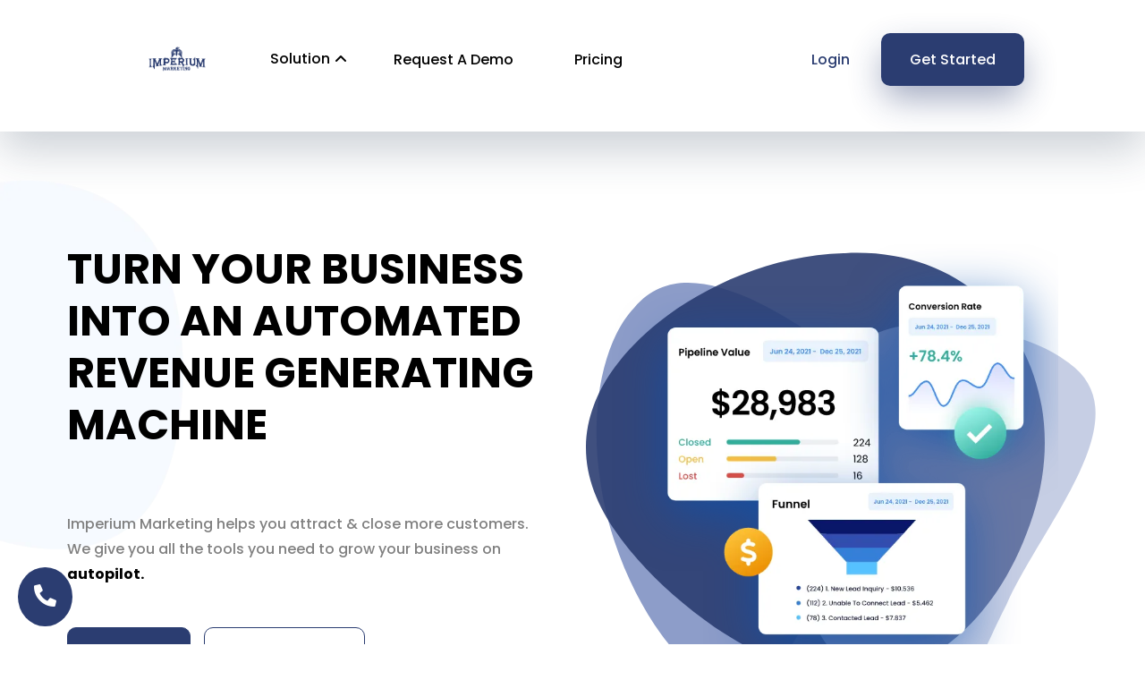

--- FILE ---
content_type: image/svg+xml; charset=utf-8
request_url: https://images.leadconnectorhq.com/image/f_webp/q_80/r_1200/u_https://assets.cdn.filesafe.space/wiyidHsofliTPP2rifH9/media/8b507919-e324-4da8-ae2a-62ea02bcab6b.svg+xml
body_size: 25348
content:
<svg width="259" height="160" viewBox="0 0 259 160" fill="none" xmlns="http://www.w3.org/2000/svg">
<rect width="259" height="160" rx="12" fill="#D9D9D9"/>
<rect x="32" y="11.3823" width="196" height="137.64" rx="3.60345" fill="#F7F9FB"/>
<rect x="37.2303" y="30.3772" width="185.539" height="112.865" rx="3.30337" fill="white"/>
<path d="M193.225 57.0944H146.863V89.3263H193.225V57.0944Z" fill="white"/>
<path d="M191.791 58.5287H148.297V87.8358H191.791V58.5287Z" fill="#BAD0F7"/>
<path d="M190.181 60.0199H149.731V86.6361H190.181V60.0199Z" fill="#E8F1FF"/>
<path d="M186.493 63.706H153.536V65.2269H186.493V63.706Z" fill="#BAD0F7"/>
<path d="M174.288 67.7125H153.507V75.1417H174.288V67.7125Z" fill="white"/>
<path d="M186.522 67.7125H176.132V75.1417H186.522V67.7125Z" fill="white"/>
<path d="M164.63 69.5834H155.205V70.2269H164.63V69.5834Z" fill="#BAD0F7"/>
<path d="M167.234 71.4574H155.204V72.1009H167.234V71.4574Z" fill="#BAD0F7"/>
<path d="M171.8 73.3283H155.204V73.9718H171.8V73.3283Z" fill="#BAD0F7"/>
<path d="M183.274 69.5834H178.093V70.2269H183.274V69.5834Z" fill="#BAD0F7"/>
<path d="M182.922 71.4574H178.093V72.1009H182.922V71.4574Z" fill="#BAD0F7"/>
<path d="M180.698 73.3283H178.093V73.9718H180.698V73.3283Z" fill="#BAD0F7"/>
<path d="M174.288 76.8386H153.507V84.2678H174.288V76.8386Z" fill="white"/>
<path d="M160.502 78.7116H155.205V79.3551H160.502V78.7116Z" fill="#BAD0F7"/>
<path d="M170.044 80.5825H155.205V81.226H170.044V80.5825Z" fill="#BAD0F7"/>
<path d="M164.131 82.4539H155.204V83.0974H164.131V82.4539Z" fill="#BAD0F7"/>
<path d="M152.214 80.2501C151.979 80.2501 151.839 80.2267 151.827 80.2267L151.915 79.6476C151.927 79.6476 152.863 79.7821 154.063 79.2381C155.661 78.5127 156.996 76.9158 157.921 74.6227C158.43 73.3591 159.542 71.8499 161.117 71.417C162.405 71.0602 163.804 71.4521 165.273 72.5694L165.42 72.6806C166.866 73.7862 169.552 75.8394 172.029 73.4703C172.105 73.3884 173.58 71.8499 175.026 69.434C175.219 69.1122 175.757 68.3167 176.612 67.8428C177.519 67.3398 178.52 67.3515 179.51 67.8662L183.016 69.6212L182.753 70.1418L179.24 68.3869C177.186 67.3164 175.875 69.1473 175.523 69.7382C174.007 72.2711 172.503 73.8213 172.438 73.8856L172.433 73.8915C169.593 76.6116 166.526 74.2717 165.057 73.1485L164.91 73.0374C163.593 72.0371 162.364 71.6803 161.263 71.9844C159.49 72.47 158.612 74.453 158.454 74.845C157.201 77.9512 155.48 79.2498 154.256 79.7938C153.39 80.1799 152.641 80.2501 152.214 80.2501Z" fill="#2E2E75"/>
<path d="M182.823 71.5335C183.696 71.5335 184.403 70.8264 184.403 69.9541C184.403 69.0818 183.696 68.3746 182.823 68.3746C181.95 68.3746 181.242 69.0818 181.242 69.9541C181.242 70.8264 181.95 71.5335 182.823 71.5335Z" fill="#D5F0FF"/>
<path d="M182.823 70.8296C183.308 70.8296 183.701 70.4368 183.701 69.9522C183.701 69.4676 183.308 69.0747 182.823 69.0747C182.338 69.0747 181.945 69.4676 181.945 69.9522C181.945 70.4368 182.338 70.8296 182.823 70.8296Z" fill="#64C7FF"/>
<path d="M208.456 91.0995V90.6725H208.761V90.3215H201.49C200.964 90.3215 200.542 90.7485 200.542 91.2691C200.542 91.7956 200.969 92.2168 201.49 92.2168H208.761V91.86H208.456V91.4329V91.0995Z" fill="#56C2FF"/>
<path d="M207.496 92.9492V92.5222H207.801V92.1653H200.53C200.004 92.1653 199.582 92.5924 199.582 93.113C199.582 93.6395 200.009 94.0606 200.53 94.0606H207.801V93.7038H207.496V93.2768V92.9492Z" fill="#FFAA3F"/>
<path d="M207.567 92.5169V93.722H203.258C202.925 93.722 202.655 93.4529 202.655 93.1194C202.655 93.02 202.679 92.9323 202.72 92.8504C202.819 92.6515 203.024 92.5169 203.258 92.5169H207.567Z" fill="white"/>
<g opacity="0.15">
<g opacity="0.15">
<g opacity="0.15">
<g opacity="0.15">
<g opacity="0.15">
<g opacity="0.15">
<g opacity="0.15">
<g opacity="0.15">
<g opacity="0.15">
<g opacity="0.15">
<g opacity="0.15">
<path opacity="0.15" d="M207.567 92.5169V93.1077L202.72 92.8504C202.819 92.6515 203.024 92.5169 203.258 92.5169H207.567Z" fill="black"/>
</g>
</g>
</g>
</g>
</g>
</g>
</g>
</g>
</g>
</g>
</g>
<path d="M208.527 90.6674V91.8724H204.218C203.885 91.8724 203.615 91.6033 203.615 91.2699C203.615 91.1704 203.639 91.0827 203.68 91.0008C203.779 90.8019 203.984 90.6674 204.218 90.6674H208.527Z" fill="white"/>
<path d="M205.395 90.6674H205.963V91.4337H206.566V93.2061L206.279 92.902L206.033 93.2061V91.5741H205.395V90.6674Z" fill="black"/>
<g opacity="0.15">
<g opacity="0.15">
<g opacity="0.15">
<g opacity="0.15">
<g opacity="0.15">
<g opacity="0.15">
<g opacity="0.15">
<g opacity="0.15">
<g opacity="0.15">
<g opacity="0.15">
<g opacity="0.15">
<path opacity="0.15" d="M208.527 90.6674V91.2582L203.68 91.0008C203.779 90.8019 203.984 90.6674 204.218 90.6674H208.527Z" fill="black"/>
</g>
</g>
</g>
</g>
</g>
</g>
</g>
</g>
</g>
</g>
</g>
<path d="M205.611 84.1654C205.605 84.3233 205.559 84.5047 205.465 84.727C205.283 85.1423 204.663 86.3473 204.663 86.3473L204.23 86.3064C204.23 86.3064 204.224 86.2655 204.206 86.1894C204.142 85.856 203.96 84.8849 203.89 84.5164C203.791 83.9899 204.083 83.2938 204.862 83.364C205.155 83.3991 205.635 83.5804 205.611 84.1654Z" fill="#00CAB4"/>
<path d="M204.002 86.1054L203.627 86.2809L203.58 86.2283L203.006 85.6257C202.96 85.5731 202.913 85.5146 202.884 85.4503C202.802 85.2982 202.702 85.0115 202.848 84.76C202.913 84.643 203.024 84.5611 203.147 84.5084C203.27 84.4558 203.463 84.4032 203.639 84.4675C203.808 84.5318 203.955 84.7015 204.002 85.0934C204.037 85.345 204.002 86.1054 204.002 86.1054Z" fill="#00CAB4"/>
<path d="M204.223 83.9233L204.135 83.9306L204.155 84.1696L204.243 84.1623L204.223 83.9233Z" fill="white"/>
<path d="M204.832 84.2108L204.803 84.4075L204.889 84.4206L204.919 84.2239L204.832 84.2108Z" fill="white"/>
<path d="M204.283 84.6604H204.195V84.8593H204.283V84.6604Z" fill="white"/>
<path d="M204.89 84.9056L204.831 85.0832L204.915 85.1109L204.974 84.9333L204.89 84.9056Z" fill="white"/>
<path d="M204.382 85.4708H204.294V85.6697H204.382V85.4708Z" fill="white"/>
<path d="M204.78 83.4735H204.692V83.6724H204.78V83.4735Z" fill="white"/>
<path d="M203.579 84.81L203.494 84.8335L203.544 85.0138L203.629 84.9903L203.579 84.81Z" fill="white"/>
<path d="M203.151 85.2976L203.08 85.3495L203.191 85.5005L203.262 85.4485L203.151 85.2976Z" fill="white"/>
<path d="M203.546 85.5549L203.465 85.5905L203.544 85.7669L203.624 85.7313L203.546 85.5549Z" fill="white"/>
<path d="M203.034 84.7403L202.959 84.7868L203.059 84.9456L203.133 84.8991L203.034 84.7403Z" fill="white"/>
<path d="M205.611 84.1637C205.606 84.3217 205.559 84.503 205.465 84.7253C205.284 85.1406 204.663 86.3457 204.663 86.3457L204.23 86.3047C204.23 86.3047 204.224 86.2638 204.207 86.1877L204.335 86.1058C205.231 85.2284 205.535 84.5907 205.611 84.1637Z" fill="#00AA91"/>
<path d="M204.002 86.1059L203.627 86.2814L203.58 86.2288C203.698 86.0299 204.043 84.9886 203.639 84.468C203.809 84.5323 203.955 84.702 204.002 85.0939C204.037 85.3454 204.002 86.1059 204.002 86.1059Z" fill="#00AA91"/>
<path d="M205.448 87.1594C205.448 87.8497 204.892 88.4054 204.201 88.4054C203.785 88.4054 203.411 88.2007 203.188 87.8848C203.042 87.68 202.954 87.4285 202.954 87.1594C202.954 86.4691 203.51 85.9134 204.201 85.9134C204.423 85.9134 204.634 85.9719 204.821 86.0772C205.196 86.2878 205.448 86.6914 205.448 87.1594Z" fill="#00CAB4"/>
<path d="M203.434 86.403L203.35 86.4307L203.41 86.6083L203.493 86.5805L203.434 86.403Z" fill="white"/>
<path d="M204.008 86.5883L203.921 86.604L203.961 86.8227L204.047 86.807L204.008 86.5883Z" fill="white"/>
<path d="M204.722 86.522H204.634V86.7208H204.722V86.522Z" fill="white"/>
<path d="M205.448 87.1584C205.448 87.8487 204.892 88.4044 204.201 88.4044C203.785 88.4044 203.411 88.1997 203.188 87.8838C205.173 87.4567 204.985 86.4681 204.821 86.0762C205.196 86.2868 205.448 86.6904 205.448 87.1584Z" fill="#00AA91"/>
<path d="M205.928 87.4222L205.858 87.8083L205.465 90.0195C205.436 90.195 205.284 90.3179 205.108 90.3179H203.34C203.165 90.3179 203.013 90.1892 202.983 90.0195L202.521 87.4222C202.503 87.3111 202.585 87.2116 202.696 87.2116H205.758C205.863 87.2175 205.945 87.3169 205.928 87.4222Z" fill="#ACC5EA"/>
<path d="M205.857 87.814L205.465 90.0251C205.436 90.2006 205.283 90.3235 205.108 90.3235H204.382L205.857 87.814Z" fill="#96B1CC"/>
<path d="M205.289 83.9241L205.23 84.1017L205.313 84.1294L205.372 83.9518L205.289 83.9241Z" fill="white"/>
<path d="M204.359 86.0762H204.271V86.281H204.359V86.0762Z" fill="white"/>
<path d="M205.787 87.1347H202.778V87.3102H205.787V87.1347Z" fill="black"/>
<path d="M164.768 98.6518C164.557 100.571 164.107 102.916 163.252 105.736L162.602 105.654C162.602 105.654 162.625 104.747 162.69 103.396C162.848 99.8042 163.264 93.0302 164.147 91.4391C164.142 91.4391 165.324 93.5216 164.768 98.6518Z" fill="#00CAB4"/>
<path d="M163.012 106.59H162.836C162.918 97.9496 164.048 91.4447 164.06 91.3803L164.235 91.4096C164.218 91.4739 163.094 97.9613 163.012 106.59Z" fill="black"/>
<path d="M164.767 98.6543C164.557 100.573 164.106 102.919 163.251 105.738L162.602 105.656C162.602 105.656 162.625 104.75 162.689 103.398C163.363 101.398 164.194 99.7014 164.767 98.6543Z" fill="black"/>
<path d="M162.719 105.456C162.719 105.456 164.996 99.2378 166.419 97.6994C166.419 97.6994 167.355 101.519 163.205 105.661L162.719 105.456Z" fill="#00CAB4"/>
<path d="M158.937 93.7084C158.937 93.7084 162.432 98.786 162.76 105.654H162.637C162.637 105.654 158.205 98.2595 158.937 93.7084Z" fill="#00CAB4"/>
<path d="M162.549 105.672C161.507 98.8219 158.885 93.8028 158.861 93.756L159.019 93.6741C159.049 93.7267 161.683 98.7634 162.731 105.648L162.549 105.672Z" fill="black"/>
<path d="M162.701 106.396L162.537 106.338C164.346 101.19 166.325 97.6861 166.342 97.651L166.494 97.7387C166.477 97.768 164.504 101.26 162.701 106.396Z" fill="black"/>
<path d="M165.201 105.209L164.931 108.479L164.182 117.64H161.296L160.278 105.209H165.201Z" fill="#ACC5EA"/>
<path d="M164.932 108.479L164.182 117.64H162.175L164.932 108.479Z" fill="#9CB6DE"/>
<path d="M171.273 94.5316L171.226 96.6902L170.746 117.58H169.809V94.5316H171.273Z" fill="#B6CCF0"/>
<path d="M171.273 94.5316L171.226 96.6902L169.809 96.4971V94.5316H171.273Z" fill="#9CB6DE"/>
<path d="M182.483 94.5633V117.611H181.547L181.102 97.9737L181.02 94.5633H182.483Z" fill="#B6CCF0"/>
<path d="M182.483 94.5633V98.2604L181.102 97.9737L181.02 94.5633H182.483Z" fill="#9CB6DE"/>
<path d="M199.781 94.5316L199.735 96.6902L199.255 117.58H198.318V94.5316H199.781Z" fill="#B6CCF0"/>
<path d="M210.991 94.5633V117.611H210.055L209.61 97.9737L209.528 94.5633H210.991Z" fill="#B6CCF0"/>
<path d="M199.781 94.5316L199.735 96.6902L198.318 96.4971V94.5316H199.781Z" fill="#9CB6DE"/>
<path d="M210.991 94.5633V98.2604L209.61 97.9737L209.528 94.5633H210.991Z" fill="#9CB6DE"/>
<path d="M212.367 94.0659H168.463V95.5869H212.367V94.0659Z" fill="#B6CCF0"/>
<path d="M141.817 70.4918H132.439C132.164 70.4918 131.936 70.7141 131.936 70.9948V75.0779C131.936 75.3529 132.158 75.581 132.439 75.581H133.071V77.2189L134.582 75.5752H141.823C142.098 75.5752 142.326 75.3529 142.326 75.0721V70.989C142.32 70.7141 142.092 70.4918 141.817 70.4918Z" fill="#D6E3F8"/>
<path d="M136.613 71.6217H132.966V72.0429H136.613V71.6217Z" fill="white"/>
<path d="M141.29 72.7956H132.966V73.2168H141.29V72.7956Z" fill="white"/>
<path d="M141.29 73.9794H132.966V74.4006H141.29V73.9794Z" fill="white"/>
<path d="M188.987 111.351L190.111 113.51L190.643 114.528L192.54 113.551L191.972 112.088L191.223 110.164L188.987 111.351Z" fill="#FFC9AE"/>
<path d="M192.248 112.884C192.171 113.141 191.785 114.059 190.269 113.855C190.257 113.855 190.24 113.86 190.234 113.872L187.992 117.107C187.886 117.259 188.056 117.446 188.22 117.364L193.254 114.779C193.489 114.662 193.547 114.358 193.383 114.159L192.306 112.878C192.294 112.848 192.259 112.854 192.248 112.884Z" fill="black"/>
<path d="M188.987 111.351L190.111 113.51L191.972 112.088L191.223 110.164L188.987 111.351Z" fill="#0C2331"/>
<path d="M189.765 112.587L189.777 115.02L189.783 116.167H191.919L192.083 114.599L192.294 112.552L189.765 112.587Z" fill="#FFAD94"/>
<path d="M191.966 115.436C191.779 115.629 191.018 116.273 189.759 115.395C189.748 115.39 189.736 115.39 189.724 115.395L186.253 117.25C186.089 117.337 186.153 117.583 186.335 117.583H191.996C192.259 117.583 192.452 117.343 192.394 117.086L192.025 115.454C192.025 115.425 191.99 115.419 191.966 115.436Z" fill="black"/>
<path d="M189.765 112.587L189.777 115.02L192.083 114.599L192.294 112.552L189.765 112.587Z" fill="black"/>
<path d="M189.39 88.4797L184.818 95.1074C184.104 96.137 183.946 97.4532 184.397 98.6231L189.712 112.545L191.351 108.1L188.834 98.6231L194.424 88.8833L189.39 88.4797Z" fill="black"/>
<path d="M197.498 89.9151L195.244 97.9117L192.522 113.957H188.132L189.596 97.5197L191.352 89.3301L197.498 89.9151Z" fill="#273237"/>
<path d="M193.757 74.254C194.038 74.0434 194.343 73.628 194.237 73.2186C194.185 73.0021 194.073 72.9144 193.951 72.8968C193.962 72.0194 193.711 71.1185 192.68 70.9079C190.532 70.4692 189.607 72.0545 189.812 73.7333C190.017 75.4122 189.607 76.1142 191.451 76.471L191.486 78.729L194.29 78.4658C194.29 78.4658 193.757 74.9676 193.757 74.254Z" fill="#FFAD94"/>
<path d="M193.4 74.3692C193.242 74.2639 193.318 73.6848 193.4 73.2695C193.435 73.094 193.822 72.7839 194.074 72.9419C194.278 72.0703 194.296 71.0641 193.4 70.8418C193.137 70.1223 192.475 70.2861 192.095 70.3621C190.918 70.5961 190.555 70.6078 190.075 70.3212C189.724 70.1106 189.391 70.1925 189.332 70.4265C189.227 70.8535 189.455 71.0817 189.455 71.0817C189.016 71.2045 188.998 71.497 189.016 71.6842C189.063 72.1639 189.338 72.3686 189.712 72.4154C189.753 72.7079 189.83 72.9887 189.824 73.0823C189.824 73.0823 189.859 72.7605 189.976 72.4271C190.883 72.3861 192.101 71.69 192.101 71.69C191.96 72.082 192.739 72.275 193.032 72.3276C193.102 72.8307 193.19 74.0767 192.563 74.9834C192.563 74.9834 190.801 73.9422 189.9 74.7377C189.9 74.7377 189.432 76.3932 191.521 76.4576C191.521 76.4576 192.136 76.3991 192.505 76.0305C192.505 76.0305 193.102 75.504 193.588 74.3634C193.5 74.3926 193.435 74.3985 193.4 74.3692Z" fill="black"/>
<path d="M199.401 83.5656H197.762L197.697 86.5256L197.586 91.7377V91.7494C197.586 91.7494 192.634 91.6558 191.176 91.4276C189.303 91.1352 188.044 90.4624 188.044 90.4624L188.735 87.3562L189.086 85.7768L189.566 83.6183L187.049 83.5598L187.822 80.0148C187.962 79.3655 188.378 78.8156 188.963 78.4998L191.352 77.2128C191.352 77.2128 192.171 78.9677 194.22 76.5694L197.756 77.9265C198.441 78.1897 198.921 78.8156 198.997 79.5469L199.401 83.5656Z" fill="#56C2FF"/>
<g opacity="0.15">
<g opacity="0.15">
<g opacity="0.15">
<g opacity="0.15">
<g opacity="0.15">
<g opacity="0.15">
<g opacity="0.15">
<g opacity="0.15">
<g opacity="0.15">
<g opacity="0.15">
<g opacity="0.15">
<path opacity="0.15" d="M197.697 86.5264L197.586 91.7385C196.474 90.2936 193.752 87.6262 188.735 87.3571L189.086 85.7777L197.697 86.5264Z" fill="black"/>
</g>
</g>
</g>
</g>
</g>
</g>
</g>
</g>
</g>
</g>
</g>
<path d="M197.996 87.3699C196.21 87.756 193.646 87.5513 192.124 87.3699C191.352 87.2763 190.854 87.1944 190.854 87.1944C187.898 88.6861 187.342 87.3114 187.342 87.3114C186.99 86.2175 187.108 84.2754 187.154 83.7197C187.16 83.6203 187.166 83.5676 187.166 83.5676L189.625 83.3921L189.537 83.8074L189.467 84.135C189.718 83.942 189.917 84.2696 189.917 84.2696C190.327 84.1526 190.327 84.5036 190.327 84.5036L195.069 83.2166C196.286 82.6668 196.878 83.3629 196.936 83.4448C196.936 83.4506 196.942 83.4506 196.942 83.4506L199.283 83.5676C199.289 83.6378 199.289 83.7139 199.295 83.784C199.459 87.2588 197.996 87.3699 197.996 87.3699Z" fill="#FFAD94"/>
<path d="M189.385 85.5591C189.344 85.5591 189.32 85.5474 189.309 85.5416L189.303 85.5357L189.297 85.5299C189.227 85.4597 189.221 85.3368 189.232 85.2315C189.133 85.3251 189.033 85.3719 188.946 85.3719C188.834 85.3719 188.776 85.2959 188.77 85.29C188.694 85.1789 188.747 85.0209 188.811 84.8981C188.729 84.9332 188.659 84.9449 188.606 84.9273C188.565 84.9156 188.548 84.8981 188.536 84.8805C188.495 84.8337 188.471 84.7811 188.471 84.7168C188.477 84.5354 188.694 84.3541 188.717 84.3307L188.793 84.4184C188.741 84.4652 188.594 84.6056 188.589 84.7226C188.589 84.7518 188.594 84.7811 188.618 84.8045L188.624 84.8103C188.635 84.8162 188.711 84.8337 188.952 84.6758L189.285 84.4535L189.028 84.7635C188.957 84.8454 188.782 85.1087 188.858 85.2198C188.858 85.2198 188.887 85.2549 188.946 85.2549C188.998 85.2549 189.115 85.2198 189.291 84.9858L189.508 84.6992L189.396 85.0385C189.355 85.1613 189.32 85.3661 189.373 85.4363C189.414 85.4421 189.607 85.4421 189.935 84.9273L190.034 84.9917C189.718 85.4831 189.496 85.5591 189.385 85.5591Z" fill="black"/>
<path d="M188.6 109.602L188.425 109.591L189.461 98.0492V98.0433L190.614 92.3515L190.79 92.3866L189.636 98.0726L188.6 109.602Z" fill="white"/>
<path d="M189.625 83.3903L189.537 83.8056L187.155 83.7179C187.161 83.6184 187.166 83.5658 187.166 83.5658L189.625 83.3903Z" fill="black"/>
<path d="M199.295 83.7821C199.289 83.7119 199.289 83.6417 199.283 83.5657L196.942 83.4487C196.942 83.4487 196.942 83.4487 196.936 83.4428L196.907 83.4896C196.702 83.7002 196.04 84.3729 195.478 84.7415C195.478 84.7415 192.376 86.7304 190.854 87.1983C190.854 87.1983 191.357 87.2861 192.124 87.3738C193.248 86.707 195.519 85.2738 196.608 83.9342L196.602 83.94L199.295 83.7821Z" fill="black"/>
<path d="M189.773 81.5012L189.421 83.785L189.595 83.8117L189.946 81.5278L189.773 81.5012Z" fill="black"/>
<path d="M196.912 81.2165L196.737 81.2303L196.913 83.4521L197.088 83.4383L196.912 81.2165Z" fill="black"/>
<path d="M134.032 109.598H128.646V110.183H134.032V109.598Z" fill="#ACC5EA"/>
<path d="M131.748 104.509L131.573 117.641H131.105L130.929 104.509H131.748Z" fill="#BAD0F7"/>
<path d="M133.68 104.509L135.202 117.641H134.734L132.861 104.509H133.68Z" fill="#BAD0F7"/>
<path d="M128.997 104.509L127.475 117.641H127.943L129.817 104.509H128.997Z" fill="#BAD0F7"/>
<path d="M135.261 103.98H127.475V105.032H135.261V103.98Z" fill="#ACC5EA"/>
<path d="M147.091 88.6013C147.091 88.6013 147.208 88.7241 146.992 88.8821L146.02 89.6425L143.994 89.9116L143.948 89.9467L142.958 90.7013L142.285 89.3383L143.07 88.9581L143.397 88.8002C143.397 88.8002 143.216 88.3731 143.831 87.9637C144.258 87.677 144.515 87.484 144.633 87.3319C144.668 87.2851 144.744 87.2968 144.761 87.3611C144.802 87.5191 144.82 87.7999 144.556 88.1157L144.223 88.3439L145.417 88.4082L146.693 87.911C146.693 87.911 147.044 87.7999 146.927 88.0339C146.927 88.0339 147.302 87.9695 147.232 88.1801C147.237 88.1801 147.659 88.2093 147.091 88.6013Z" fill="#A55C5C"/>
<path d="M144.153 113.394L144.141 115.464L144.135 116.435H142.326L142.197 115.207L142.186 115.108L142.004 113.364L144.153 113.394Z" fill="#A55C5C"/>
<path d="M142.279 115.815C142.437 115.978 143.081 116.522 144.152 115.779C144.164 115.774 144.176 115.774 144.182 115.779L147.132 117.353C147.272 117.429 147.22 117.634 147.062 117.634H142.25C142.027 117.634 141.864 117.429 141.91 117.213L142.227 115.826C142.238 115.809 142.267 115.797 142.279 115.815Z" fill="black"/>
<path d="M138.551 113.394L138.27 115.353L138.252 115.453L138.111 116.435H136.297L136.338 115.213L136.344 114.979L136.402 113.364L138.551 113.394Z" fill="#A55C5C"/>
<path d="M138.551 113.394L138.27 115.353L138.252 115.453L136.338 115.213L136.344 114.979L136.402 113.364L138.551 113.394Z" fill="black"/>
<path d="M144.153 113.394L144.141 115.464L142.197 115.207L142.186 115.108L142.004 113.364L144.153 113.394Z" fill="black"/>
<path d="M141.653 114.949L144.931 114.89L145.317 100.863C145.37 99.7104 144.451 98.7451 143.298 98.7451L138.1 98.8621L140.353 102.811L141.653 114.949Z" fill="black"/>
<path d="M143.948 89.9486L142.958 90.7032L142.291 89.3403L143.07 88.96L143.948 89.9486Z" fill="black"/>
<path d="M141.805 101.11L139.3 114.892H135.963L136.665 103.982H131.368C129.518 103.865 128.775 102.701 128.499 101.567C128.218 100.42 128.412 99.3027 128.412 99.3027L128.804 99.2793L136.701 98.8347L140.107 98.6416C141.36 98.6826 142.215 99.9227 141.805 101.11Z" fill="#273237"/>
<path d="M136.32 115.815C136.479 115.978 137.122 116.522 138.194 115.779C138.205 115.774 138.217 115.774 138.223 115.779L141.173 117.353C141.314 117.429 141.261 117.634 141.103 117.634H136.291C136.069 117.634 135.905 117.429 135.952 117.213L136.268 115.826C136.274 115.809 136.303 115.797 136.32 115.815Z" fill="black"/>
<path d="M140.875 106.865L140.699 106.836L141.747 100.892C141.759 100.845 142.051 99.7165 140.986 98.997L141.085 98.8507C142.221 99.6112 141.94 100.845 141.917 100.933L140.875 106.865Z" fill="white"/>
<path d="M136.7 98.8341C135.635 99.343 133.633 100.969 128.499 101.566C128.218 100.419 128.411 99.3021 128.411 99.3021L128.804 99.2787L136.7 98.8341Z" fill="black"/>
<path d="M130.115 83.8992L130.326 84.7708C130.326 84.7708 130.478 84.9931 130.648 85.034L130.554 84.0922L130.115 83.8992Z" fill="black"/>
<path d="M132.638 85.6477L132.755 86.2736L132.96 87.3734L130.355 87.4436L130.496 84.9574L130.502 84.3549C130.367 84.2672 130.256 84.1853 130.168 84.1092C129.858 83.8401 129.781 83.6178 129.805 83.4482V83.4423C129.846 83.1791 130.109 83.0387 130.109 83.0387L130.273 81.4593L133.417 81.7225C133.434 81.7869 133.446 81.8512 133.464 81.9097V81.9214C133.54 82.2432 133.592 82.5415 133.627 82.8106V82.8164C134.049 85.8407 132.638 85.6477 132.638 85.6477Z" fill="#A55C5C"/>
<path d="M130.765 81.851L130.941 83.5591L130.607 83.4772C130.607 83.4772 130.431 83.056 130.115 83.0911C129.975 83.1028 129.782 83.3485 129.799 83.5474C129.799 83.5474 128.582 81.4356 129.676 81.3245C129.676 81.3245 131.403 78.5517 132.24 80.3476C132.24 80.3476 133.534 79.6983 133.265 80.8273C133.265 80.8273 134.266 80.4646 133.897 81.9329L133.645 82.8805L133.464 81.9095C133.464 81.9095 132.697 82.2487 131.485 81.8568C131.485 81.8568 131.784 82.2136 132.316 82.354C132.305 82.3423 131.257 82.2546 130.765 81.851Z" fill="black"/>
<path d="M132.749 86.2678C131.585 86.1099 131.274 84.9517 131.263 84.9166C131.503 85.2558 132.193 85.5074 132.632 85.6478L132.749 86.2678Z" fill="black"/>
<path d="M144.047 90.9428L138.533 94.5638C138.082 94.7042 137.438 94.5287 136.864 94.3123L135.945 94.0724L136.484 98.9336C132.199 100.566 127.908 100.033 127.908 100.033L128.025 99.1383L128.254 97.3892V97.3717L126.24 97.5062C125.473 97.4302 124.835 97.0266 124.993 95.9853L126.439 89.2523C126.603 88.7258 126.966 88.2812 127.452 88.0121L130.297 86.3625C131.982 87.743 132.849 86.4152 132.849 86.4152L135.202 87.3336C135.582 87.4798 135.904 87.7489 136.121 88.0999L138.345 91.6331L142.87 88.8545L144.047 90.9428Z" fill="#FFAA3F"/>
<path d="M134.289 92.3987L133.288 95.3586C133.247 95.4756 133.335 95.5985 133.458 95.5985H139.698C139.762 95.5985 139.821 95.5634 139.85 95.5107L141.671 92.5508C141.747 92.4279 141.659 92.2758 141.519 92.2758H134.465C134.383 92.2758 134.318 92.3285 134.289 92.3987Z" fill="#96B1CC"/>
<path d="M134.546 92.3987L133.545 95.3586C133.504 95.4756 133.592 95.5985 133.715 95.5985H139.955C140.02 95.5985 140.078 95.5634 140.108 95.5107L141.928 92.5508C142.004 92.4279 141.916 92.2758 141.776 92.2758H134.716C134.64 92.2758 134.57 92.3285 134.546 92.3987Z" fill="#BAD0F7"/>
<path d="M135.536 95.247L135.442 95.2763C135.583 95.3114 135.589 95.4108 135.559 95.4869C135.536 95.5512 135.489 95.598 135.425 95.6214L134.336 96.025C134.312 96.0367 134.283 96.0426 134.254 96.0484C133.827 96.1069 133.071 95.9197 133.071 95.9197L132.814 95.9548L132.404 96.0133L132.287 94.6972L132.539 94.627L132.597 94.6094L133.803 93.8372L133.633 94.4339L133.803 94.4047L134.471 94.276L135.384 94.0771C135.419 94.0712 135.46 94.0712 135.495 94.0888C135.735 94.2116 135.565 94.3813 135.565 94.3813C136.01 94.4456 135.694 94.8258 135.694 94.8258C135.84 94.896 135.799 95.013 135.735 95.0949C135.682 95.1768 135.612 95.2236 135.536 95.247Z" fill="#A55C5C"/>
<g opacity="0.15">
<g opacity="0.15">
<g opacity="0.15">
<g opacity="0.15">
<g opacity="0.15">
<g opacity="0.15">
<g opacity="0.15">
<g opacity="0.15">
<g opacity="0.15">
<g opacity="0.15">
<g opacity="0.15">
<path opacity="0.15" d="M132.492 97.313L128.025 99.1381L128.254 97.389L132.258 96.845V94.6221L132.492 97.313Z" fill="black"/>
</g>
</g>
</g>
</g>
</g>
</g>
</g>
</g>
</g>
</g>
</g>
<path d="M132.814 95.9604L132.398 96.0189L132.281 94.7027L132.533 94.6325L132.814 95.9604Z" fill="black"/>
<path d="M132.287 96.8497L132.176 94.7087H127.932L128.547 92.0881L128.716 92.1232L128.154 94.5332H132.346L132.463 96.838L132.287 96.8497Z" fill="black"/>
<path d="M138.29 91.4541L137.706 91.922L137.815 92.059L138.4 91.5911L138.29 91.4541Z" fill="black"/>
<path d="M145.709 88.9771L145.68 88.8601L146.084 88.7489L147.249 88.1055L147.302 88.2108L146.119 88.8601L145.709 88.9771Z" fill="black"/>
<path d="M145.593 88.6854L145.564 88.5685L145.968 88.4573L146.916 87.9718L146.969 88.0771L146.003 88.5685L145.593 88.6854Z" fill="black"/>
<path d="M145.891 89.3223L145.844 89.217L146.254 89.0415L147.068 88.5736L147.126 88.6789L146.301 89.1468L145.891 89.3223Z" fill="black"/>
<path d="M132.462 84.5301H133.399C133.399 84.5301 133.106 85.2906 132.462 84.5301Z" fill="white"/>
<path d="M135.559 94.3436L134.548 94.6591L134.583 94.7708L135.594 94.4553L135.559 94.3436Z" fill="black"/>
<path d="M135.682 94.784L134.611 95.0363L134.638 95.1502L135.709 94.8979L135.682 94.784Z" fill="black"/>
<path d="M135.438 95.2268L134.741 95.3534L134.762 95.4685L135.459 95.3419L135.438 95.2268Z" fill="black"/>
<rect x="124.784" y="56.8724" width="87.7663" height="60.733" stroke="#56C2FF" stroke-width="0.367443" stroke-dasharray="1.31 1.05"/>
<rect x="123.393" y="55.4806" width="1.57475" height="1.57475" fill="#56C2FF"/>
<rect x="212.367" y="55.4806" width="1.57475" height="1.57475" fill="#56C2FF"/>
<rect x="213.942" y="118.996" width="1.57475" height="1.57475" transform="rotate(180 213.942 118.996)" fill="#56C2FF"/>
<rect x="124.968" y="118.996" width="1.57475" height="1.57475" transform="rotate(180 124.968 118.996)" fill="#56C2FF"/>
<path d="M158.159 120.516L157.999 120.622L158.135 120.758C158.282 120.905 158.428 121.051 158.573 121.195C158.859 121.479 159.139 121.758 159.418 122.041L159.418 122.041L159.779 122.402L160.14 122.763C160.199 122.822 160.21 122.863 160.21 122.886C160.21 122.909 160.199 122.95 160.14 123.008L160.138 123.01L160.136 123.012L160.134 123.014L160.133 123.016L160.131 123.018L160.129 123.02L160.127 123.022L160.125 123.024L160.123 123.026L160.121 123.028L160.119 123.029L160.117 123.031L160.115 123.033L160.113 123.035L160.112 123.037L160.11 123.039L160.108 123.041L160.106 123.043L160.104 123.045L160.102 123.047L160.1 123.049L160.098 123.05L160.096 123.052L160.094 123.054L160.093 123.056L160.091 123.058L160.089 123.06L160.087 123.062L160.085 123.064L160.083 123.066L160.081 123.068L160.079 123.069L160.077 123.071L160.075 123.073L160.073 123.075L160.072 123.077L160.07 123.079L160.068 123.081L160.066 123.083L160.064 123.085L160.062 123.087L160.06 123.089L160.058 123.09L160.056 123.092L160.054 123.094L160.052 123.096L160.051 123.098L160.049 123.1L160.047 123.102L160.045 123.104L160.043 123.106L160.041 123.108L160.039 123.11L160.037 123.111L160.035 123.113L160.033 123.115L160.032 123.117L160.03 123.119L160.028 123.121L160.026 123.123L160.024 123.125L160.022 123.127L160.02 123.129L160.018 123.13L160.016 123.132L160.014 123.134L160.012 123.136L160.011 123.138L160.009 123.14L160.007 123.142L160.005 123.144L160.003 123.146L160.001 123.148L159.999 123.15L159.997 123.151L159.995 123.153L159.993 123.155L159.991 123.157L159.99 123.159L159.988 123.161L159.986 123.163L159.984 123.165L159.982 123.167L159.98 123.169L159.978 123.171L159.976 123.172L159.974 123.174L159.972 123.176L159.97 123.178L159.969 123.18L159.967 123.182L159.965 123.184L159.963 123.186L159.961 123.188L159.959 123.19L159.957 123.191L159.955 123.193L159.953 123.195L159.951 123.197L159.95 123.199L159.948 123.201L159.946 123.203L159.944 123.205L159.942 123.207L159.94 123.209L159.938 123.211L159.936 123.212L159.934 123.214L159.932 123.216L159.93 123.218L159.929 123.22L159.927 123.222L159.925 123.224L159.923 123.226L159.921 123.228L159.919 123.23L159.917 123.232L159.915 123.233L159.913 123.235L159.911 123.237L159.909 123.239L159.908 123.241L159.906 123.243L159.904 123.245L159.902 123.247L159.9 123.249L159.898 123.251L159.896 123.252L159.894 123.254L159.892 123.256L159.89 123.258L159.889 123.26L159.887 123.262L159.885 123.264L159.883 123.266L159.881 123.268L159.879 123.27L159.877 123.272L159.875 123.273L159.873 123.275L159.871 123.277L159.869 123.279L159.868 123.281L159.866 123.283L159.864 123.285L159.862 123.287L159.86 123.289L159.858 123.291L159.856 123.293L159.854 123.294L159.852 123.296L159.85 123.298L159.848 123.3L159.847 123.302L159.845 123.304L159.843 123.306L159.841 123.308L159.839 123.31L159.837 123.312L159.835 123.313L159.833 123.315L159.831 123.317L159.829 123.319L159.828 123.321L159.826 123.323L159.824 123.325L159.822 123.327L159.82 123.329L159.818 123.331L159.816 123.333L159.814 123.334L159.812 123.336L159.81 123.338L159.808 123.34L159.807 123.342L159.805 123.344L159.803 123.346L159.801 123.348L159.799 123.35L159.797 123.352L159.795 123.354L159.793 123.355L159.791 123.357L159.789 123.359L159.787 123.361L159.786 123.363L159.784 123.365L159.782 123.367L159.78 123.369L159.778 123.371L159.776 123.373L159.774 123.374L159.772 123.376L159.77 123.378L159.768 123.38L159.767 123.382L159.765 123.384L159.763 123.386L159.761 123.388L159.759 123.39L159.757 123.392L159.755 123.394L159.753 123.395L159.751 123.397L159.749 123.399L159.747 123.401L159.746 123.403L159.744 123.405L159.742 123.407L159.74 123.409L159.738 123.411L159.736 123.413L159.734 123.415L159.732 123.416L159.73 123.418L159.728 123.42L159.726 123.422L159.725 123.424L159.723 123.426L159.721 123.428L159.719 123.43L159.717 123.432L159.715 123.434L159.713 123.435L159.711 123.437L159.709 123.439L159.707 123.441L159.705 123.443L159.704 123.445L159.702 123.447L159.7 123.449L159.698 123.451L159.696 123.453L159.694 123.455L159.692 123.456L159.69 123.458L159.688 123.46L159.686 123.462L159.685 123.464L159.683 123.466L159.681 123.468L159.679 123.47L159.677 123.472L159.675 123.474L159.673 123.476L159.671 123.477L159.669 123.479L159.667 123.481L159.665 123.483L159.664 123.485L159.662 123.487L159.66 123.489L159.658 123.491L159.656 123.493L159.654 123.495L159.652 123.496L159.65 123.498L159.648 123.5L159.646 123.502L159.644 123.504L159.643 123.506L159.641 123.508L159.639 123.51L159.637 123.512L159.635 123.514L159.633 123.516L159.631 123.517L159.629 123.519L159.627 123.521L159.625 123.523L159.624 123.525L159.622 123.527L159.62 123.529L159.618 123.531L159.616 123.533L159.614 123.535L159.612 123.537L159.61 123.538L159.608 123.54L159.606 123.542L159.604 123.544L159.603 123.546L159.601 123.548L159.599 123.55L159.597 123.552L159.595 123.554L159.593 123.556L159.591 123.557L159.589 123.559L159.587 123.561L159.585 123.563L159.583 123.565L159.582 123.567L159.58 123.569L159.578 123.571L159.576 123.573L159.574 123.575L159.572 123.577L159.57 123.578L159.568 123.58L159.566 123.582L159.564 123.584L159.563 123.586L159.561 123.588L159.559 123.59L159.557 123.592L159.555 123.594L159.553 123.596L159.551 123.598L159.549 123.599L159.547 123.601L159.545 123.603L159.543 123.605L159.542 123.607L159.54 123.609L159.538 123.611L159.536 123.613L159.534 123.615L159.532 123.617L159.53 123.618L159.528 123.62L159.526 123.622L159.524 123.624L159.522 123.626L159.521 123.628L159.519 123.63L159.517 123.632L159.515 123.634L159.513 123.636L159.511 123.638L159.509 123.639L159.507 123.641L159.505 123.643L159.503 123.645L159.502 123.647L159.5 123.649L159.498 123.651L159.496 123.653L159.494 123.655L159.492 123.657L159.49 123.659L159.488 123.66L159.486 123.662L159.484 123.664L159.482 123.666L159.481 123.668L159.479 123.67L159.477 123.672L159.475 123.674L159.473 123.676L159.471 123.678L159.469 123.679L159.467 123.681L159.465 123.683L159.463 123.685L159.461 123.687L159.46 123.689L159.458 123.691L159.456 123.693L159.454 123.695L159.452 123.697L159.45 123.699L159.448 123.7L159.446 123.702L159.444 123.704L159.442 123.706L159.44 123.708L159.439 123.71L159.437 123.712L159.435 123.714L159.433 123.716L159.431 123.718L159.429 123.72L159.427 123.721L159.425 123.723L159.423 123.725L159.421 123.727L159.42 123.729L159.418 123.731L159.416 123.733L159.414 123.735L159.412 123.737L159.41 123.739L159.408 123.74L159.406 123.742L159.404 123.744L159.402 123.746L159.4 123.748L159.399 123.75L159.397 123.752L159.395 123.754L159.393 123.756L159.391 123.758L159.389 123.76L159.387 123.761L159.385 123.763L159.383 123.765L159.381 123.767L159.379 123.769L159.378 123.771L159.376 123.773L159.374 123.775L159.372 123.777L159.37 123.779L159.368 123.781L159.366 123.782L159.364 123.784L159.362 123.786L159.36 123.788L159.359 123.79L159.357 123.792L159.355 123.794L159.353 123.796L159.351 123.798L159.349 123.8L159.347 123.801L159.345 123.803L159.343 123.805L159.341 123.807L159.339 123.809L159.338 123.811L159.336 123.813L159.334 123.815L159.332 123.817L159.33 123.819L159.328 123.821L159.326 123.822L159.324 123.824L159.322 123.826L159.32 123.828L159.318 123.83L159.317 123.832L159.315 123.834L159.313 123.836L159.311 123.838L159.309 123.84L159.307 123.842L159.305 123.843L159.303 123.845L159.301 123.847L159.299 123.849L159.298 123.851L159.296 123.853L159.294 123.855L159.292 123.857L159.29 123.859L159.288 123.861L159.286 123.863L159.284 123.864L159.282 123.866L159.28 123.868L159.278 123.87L159.277 123.872L159.275 123.874L159.273 123.876L159.271 123.878L159.269 123.88L159.267 123.882L159.265 123.883L159.263 123.885L159.261 123.887L159.259 123.889L159.257 123.891L159.256 123.893L159.254 123.895L159.252 123.897L159.25 123.899L159.248 123.901L159.246 123.903L159.244 123.904L159.242 123.906L159.24 123.908L159.238 123.91L159.237 123.912L159.235 123.914L159.233 123.916L159.231 123.918L159.229 123.92L159.227 123.922L159.225 123.924L159.223 123.925L159.221 123.927L159.219 123.929L159.217 123.931L159.216 123.933L159.214 123.935L159.212 123.937L159.21 123.939L159.208 123.941L159.206 123.943L159.204 123.944L159.202 123.946L159.2 123.948L159.198 123.95L159.196 123.952L159.195 123.954L159.193 123.956L159.191 123.958L159.189 123.96L159.187 123.962L159.185 123.964L159.183 123.965L159.181 123.967L159.179 123.969L159.177 123.971L159.175 123.973L159.174 123.975L159.172 123.977L159.17 123.979L159.168 123.981L159.166 123.983L159.164 123.985C159.105 124.043 159.065 124.054 159.041 124.054C159.016 124.054 158.973 124.043 158.912 123.983C158.701 123.773 158.49 123.562 158.278 123.351C157.854 122.929 157.43 122.506 157.008 122.08L157.008 122.08C157.003 122.075 156.996 122.066 156.981 122.046C156.98 122.045 156.979 122.043 156.977 122.041C156.965 122.023 156.947 122 156.927 121.976L156.792 121.819L156.678 121.991C156.667 122.007 156.658 122.021 156.649 122.034C156.632 122.059 156.617 122.081 156.604 122.102C156.266 122.63 155.932 123.158 155.596 123.688C155.473 123.882 155.35 124.077 155.226 124.272L155.226 124.272C155.2 124.314 155.175 124.337 155.153 124.35C155.134 124.361 155.109 124.368 155.071 124.365C155.02 124.36 154.982 124.335 154.948 124.25L154.948 124.25L154.947 124.248C154.402 122.94 153.855 121.638 153.308 120.338C152.965 119.521 152.621 118.705 152.279 117.889L152.279 117.889L152.279 117.888C151.982 117.194 151.689 116.498 151.397 115.802C151.31 115.597 151.224 115.391 151.137 115.185L151.138 115.185L151.135 115.18C151.104 115.113 151.102 115.068 151.119 115.031L151.119 115.031L151.12 115.029C151.135 114.992 151.16 114.971 151.189 114.961C151.218 114.95 151.262 114.948 151.317 114.971L151.318 114.971C151.554 115.068 151.788 115.167 152.023 115.266L152.024 115.267C152.258 115.365 152.494 115.465 152.731 115.562C155.268 116.633 157.806 117.703 160.343 118.768C160.414 118.799 160.456 118.82 160.485 118.844C160.505 118.862 160.518 118.881 160.521 118.919C160.524 118.961 160.513 118.984 160.496 119.006C160.474 119.034 160.437 119.062 160.376 119.1L160.376 119.1L160.374 119.1C160.019 119.325 159.666 119.55 159.312 119.775L159.312 119.775C158.959 120 158.605 120.224 158.25 120.449L158.243 120.454L158.236 120.459C158.21 120.481 158.19 120.496 158.159 120.516Z" fill="black" stroke="white" stroke-width="0.313756"/>
<rect x="44.6629" y="107.731" width="28.0787" height="9.35955" fill="#FFAA3F"/>
<path d="M50.3234 111.446V113.758H51.7174V113.345H50.7958V111.446H50.3234ZM52.6652 113.791C52.848 113.791 53.0043 113.756 53.1343 113.686C53.2664 113.613 53.3721 113.505 53.4514 113.362L53.0781 113.246C53.0341 113.319 52.9779 113.374 52.9096 113.411C52.8436 113.447 52.7632 113.464 52.6685 113.464C52.5848 113.464 52.5132 113.446 52.4538 113.408C52.3943 113.371 52.3492 113.317 52.3183 113.246C52.2897 113.176 52.2754 113.09 52.2754 112.989C52.2776 112.883 52.293 112.795 52.3216 112.724C52.3525 112.652 52.3954 112.598 52.4505 112.563C52.5077 112.525 52.5782 112.506 52.6619 112.506C52.7302 112.506 52.7896 112.522 52.8403 112.553C52.8909 112.583 52.9295 112.625 52.9559 112.678C52.9845 112.731 52.9988 112.795 52.9988 112.87C52.9988 112.885 52.9944 112.905 52.9856 112.929C52.979 112.951 52.9713 112.969 52.9625 112.982L53.0781 112.83H52.0904V113.094H53.4514C53.4536 113.081 53.4547 113.064 53.4547 113.042C53.4569 113.019 53.458 112.999 53.458 112.979C53.458 112.816 53.4272 112.677 53.3655 112.563C53.3039 112.446 53.2136 112.358 53.0946 112.298C52.9779 112.237 52.8359 112.206 52.6685 112.206C52.5011 112.206 52.3558 112.239 52.2325 112.305C52.1091 112.369 52.0133 112.46 51.9451 112.579C51.879 112.696 51.846 112.836 51.846 112.999C51.846 113.159 51.879 113.299 51.9451 113.418C52.0133 113.535 52.1091 113.626 52.2325 113.692C52.3558 113.758 52.5 113.791 52.6652 113.791ZM54.0846 113.286C54.0846 113.242 54.0945 113.206 54.1143 113.177C54.1342 113.146 54.165 113.123 54.2068 113.108C54.2487 113.09 54.3026 113.081 54.3687 113.081C54.4502 113.081 54.5273 113.092 54.5999 113.114C54.6748 113.136 54.742 113.169 54.8014 113.213V113.015C54.7794 112.989 54.7431 112.961 54.6924 112.933C54.6418 112.904 54.579 112.88 54.5041 112.86C54.4315 112.84 54.3467 112.83 54.2498 112.83C54.0604 112.83 53.9139 112.873 53.8104 112.959C53.7069 113.045 53.6552 113.162 53.6552 113.309C53.6552 113.413 53.6794 113.501 53.7279 113.573C53.7785 113.644 53.8446 113.698 53.9261 113.735C54.0075 113.773 54.0956 113.791 54.1903 113.791C54.2828 113.791 54.3709 113.775 54.4546 113.742C54.5405 113.709 54.6099 113.659 54.6627 113.593C54.7178 113.527 54.7453 113.446 54.7453 113.349L54.6924 113.151C54.6924 113.223 54.6759 113.286 54.6429 113.339C54.6099 113.389 54.5669 113.429 54.5141 113.458C54.4612 113.484 54.4017 113.497 54.3357 113.497C54.2894 113.497 54.2465 113.49 54.2068 113.474C54.1694 113.457 54.1397 113.432 54.1176 113.402C54.0956 113.369 54.0846 113.33 54.0846 113.286ZM53.9194 112.668C53.9415 112.653 53.9756 112.634 54.0219 112.612C54.0681 112.59 54.1232 112.571 54.187 112.556C54.2509 112.541 54.3181 112.533 54.3885 112.533C54.4348 112.533 54.4766 112.537 54.5141 112.546C54.5515 112.555 54.5834 112.569 54.6099 112.589C54.6385 112.609 54.6594 112.634 54.6726 112.665C54.6858 112.694 54.6924 112.729 54.6924 112.771V113.758H55.1054V112.681C55.1054 112.578 55.0767 112.491 55.0195 112.42C54.9622 112.348 54.8829 112.293 54.7816 112.255C54.6803 112.218 54.5647 112.199 54.4348 112.199C54.2938 112.199 54.1661 112.219 54.0516 112.259C53.9371 112.296 53.8402 112.336 53.7609 112.378L53.9194 112.668ZM55.9229 112.239H55.5034V113.758H55.9229V112.239ZM56.3688 112.685L56.5637 112.321C56.5329 112.282 56.4922 112.252 56.4415 112.232C56.3931 112.212 56.3413 112.202 56.2863 112.202C56.207 112.202 56.1299 112.231 56.055 112.288C55.9801 112.343 55.9196 112.418 55.8733 112.513C55.8271 112.605 55.804 112.712 55.804 112.833L55.9229 112.952C55.9229 112.88 55.9317 112.818 55.9493 112.767C55.9691 112.714 55.9978 112.674 56.0352 112.645C56.0726 112.616 56.1178 112.602 56.1706 112.602C56.2147 112.602 56.251 112.61 56.2797 112.625C56.3105 112.639 56.3402 112.658 56.3688 112.685ZM57.7716 112.833V113.758H58.2143V112.787C58.2143 112.604 58.1702 112.462 58.0821 112.361C57.994 112.258 57.8597 112.206 57.6791 112.206C57.5712 112.206 57.4787 112.229 57.4016 112.275C57.3268 112.319 57.2662 112.384 57.22 112.47V112.239H56.7905V113.758H57.22V112.833C57.22 112.77 57.2321 112.714 57.2563 112.668C57.2805 112.622 57.3158 112.587 57.362 112.563C57.4082 112.536 57.4611 112.523 57.5206 112.523C57.6087 112.523 57.6725 112.549 57.7122 112.602C57.7518 112.655 57.7716 112.732 57.7716 112.833ZM61.8724 112.787C61.8724 112.664 61.8548 112.559 61.8196 112.473C61.7865 112.385 61.7348 112.319 61.6643 112.275C61.5938 112.229 61.5024 112.206 61.3901 112.206C61.2866 112.206 61.1941 112.228 61.1126 112.272C61.0334 112.316 60.9662 112.381 60.9111 112.467C60.8781 112.381 60.8252 112.316 60.7526 112.272C60.6799 112.228 60.5874 112.206 60.4751 112.206C60.3738 112.206 60.2868 112.228 60.2141 112.272C60.1414 112.316 60.0831 112.38 60.039 112.463V112.239H59.6261V113.758H60.039V112.833C60.039 112.767 60.0501 112.711 60.0721 112.665C60.0941 112.616 60.1249 112.581 60.1646 112.559C60.2042 112.535 60.2505 112.523 60.3033 112.523C60.3826 112.523 60.4399 112.549 60.4751 112.602C60.5103 112.653 60.5279 112.73 60.5279 112.833V113.758H60.9541V112.833C60.9541 112.767 60.9651 112.711 60.9871 112.665C61.0091 112.616 61.04 112.581 61.0796 112.559C61.1192 112.535 61.1655 112.523 61.2183 112.523C61.2976 112.523 61.3549 112.549 61.3901 112.602C61.4254 112.653 61.443 112.73 61.443 112.833V113.758H61.8724V112.787ZM62.1916 112.999C62.1916 113.155 62.2279 113.294 62.3006 113.415C62.3755 113.534 62.4757 113.626 62.6012 113.692C62.7289 113.758 62.8732 113.791 63.0339 113.791C63.1947 113.791 63.3378 113.758 63.4634 113.692C63.5911 113.626 63.6913 113.534 63.764 113.415C63.8389 113.294 63.8763 113.155 63.8763 112.999C63.8763 112.84 63.8389 112.701 63.764 112.582C63.6913 112.463 63.5911 112.371 63.4634 112.305C63.3378 112.239 63.1947 112.206 63.0339 112.206C62.8732 112.206 62.7289 112.239 62.6012 112.305C62.4757 112.371 62.3755 112.463 62.3006 112.582C62.2279 112.701 62.1916 112.84 62.1916 112.999ZM62.6276 112.999C62.6276 112.913 62.6452 112.837 62.6805 112.771C62.7179 112.705 62.7675 112.654 62.8291 112.619C62.8908 112.583 62.9591 112.566 63.0339 112.566C63.1088 112.566 63.1771 112.583 63.2387 112.619C63.3004 112.654 63.3489 112.705 63.3841 112.771C63.4215 112.837 63.4403 112.913 63.4403 112.999C63.4403 113.084 63.4215 113.16 63.3841 113.227C63.3489 113.29 63.3004 113.341 63.2387 113.378C63.1771 113.414 63.1088 113.431 63.0339 113.431C62.9591 113.431 62.8908 113.414 62.8291 113.378C62.7675 113.341 62.7179 113.29 62.6805 113.227C62.6452 113.16 62.6276 113.084 62.6276 112.999ZM64.6168 112.239H64.1973V113.758H64.6168V112.239ZM65.0628 112.685L65.2577 112.321C65.2268 112.282 65.1861 112.252 65.1355 112.232C65.087 112.212 65.0352 112.202 64.9802 112.202C64.9009 112.202 64.8238 112.231 64.749 112.288C64.6741 112.343 64.6135 112.418 64.5673 112.513C64.521 112.605 64.4979 112.712 64.4979 112.833L64.6168 112.952C64.6168 112.88 64.6256 112.818 64.6432 112.767C64.6631 112.714 64.6917 112.674 64.7291 112.645C64.7666 112.616 64.8117 112.602 64.8646 112.602C64.9086 112.602 64.945 112.61 64.9736 112.625C65.0044 112.639 65.0341 112.658 65.0628 112.685ZM66.1529 113.791C66.3357 113.791 66.492 113.756 66.622 113.686C66.7541 113.613 66.8598 113.505 66.9391 113.362L66.5658 113.246C66.5218 113.319 66.4656 113.374 66.3973 113.411C66.3313 113.447 66.2509 113.464 66.1562 113.464C66.0725 113.464 66.0009 113.446 65.9415 113.408C65.882 113.371 65.8369 113.317 65.806 113.246C65.7774 113.176 65.7631 113.09 65.7631 112.989C65.7653 112.883 65.7807 112.795 65.8093 112.724C65.8402 112.652 65.8831 112.598 65.9382 112.563C65.9954 112.525 66.0659 112.506 66.1496 112.506C66.2179 112.506 66.2773 112.522 66.328 112.553C66.3786 112.583 66.4172 112.625 66.4436 112.678C66.4722 112.731 66.4865 112.795 66.4865 112.87C66.4865 112.885 66.4821 112.905 66.4733 112.929C66.4667 112.951 66.459 112.969 66.4502 112.982L66.5658 112.83H65.5781V113.094H66.9391C66.9413 113.081 66.9424 113.064 66.9424 113.042C66.9446 113.019 66.9457 112.999 66.9457 112.979C66.9457 112.816 66.9149 112.677 66.8532 112.563C66.7915 112.446 66.7012 112.358 66.5823 112.298C66.4656 112.237 66.3236 112.206 66.1562 112.206C65.9888 112.206 65.8435 112.239 65.7201 112.305C65.5968 112.369 65.501 112.46 65.4328 112.579C65.3667 112.696 65.3337 112.836 65.3337 112.999C65.3337 113.159 65.3667 113.299 65.4328 113.418C65.501 113.535 65.5968 113.626 65.7201 113.692C65.8435 113.758 65.9877 113.791 66.1529 113.791Z" fill="white" fill-opacity="0.85"/>
<path d="M53.4236 59.2705L51.864 65.2529H50.1L49.1455 61.3158L48.1569 65.2529H46.3929L44.876 59.2705H46.4355L47.2962 63.6252L48.3615 59.2705H49.9636L50.9863 63.6252L51.8555 59.2705H53.4236ZM58.637 62.7986C58.637 62.9349 58.6285 63.077 58.6114 63.2247H55.3134C55.3361 63.5201 55.4299 63.7474 55.5946 63.9065C55.7651 64.0599 55.9724 64.1366 56.2167 64.1366C56.5803 64.1366 56.8332 63.9832 56.9752 63.6764H58.5262C58.4467 63.9888 58.3018 64.2701 58.0916 64.52C57.8871 64.77 57.6286 64.966 57.3161 65.1081C57.0036 65.2501 56.6542 65.3211 56.2679 65.3211C55.802 65.3211 55.3873 65.2217 55.0237 65.0228C54.66 64.824 54.376 64.5399 54.1714 64.1706C53.9669 63.8014 53.8647 63.3696 53.8647 62.8753C53.8647 62.381 53.9641 61.9492 54.1629 61.5799C54.3675 61.2106 54.6515 60.9266 55.0151 60.7277C55.3787 60.5289 55.7963 60.4295 56.2679 60.4295C56.7281 60.4295 57.1371 60.526 57.495 60.7192C57.853 60.9124 58.1314 61.1879 58.3302 61.5458C58.5347 61.9038 58.637 62.3214 58.637 62.7986ZM57.1456 62.4151C57.1456 62.1651 57.0604 61.9663 56.89 61.8186C56.7195 61.6708 56.5065 61.597 56.2508 61.597C56.0065 61.597 55.7992 61.668 55.6287 61.81C55.464 61.9521 55.3617 62.1538 55.3219 62.4151H57.1456ZM64.9359 64.1962H62.7031L62.3452 65.2529H60.8197L62.9843 59.2705H64.6717L66.8363 65.2529H65.2938L64.9359 64.1962ZM64.5609 63.0713L63.8195 60.8811L63.0866 63.0713H64.5609ZM68.9523 61.2902C69.1228 61.0288 69.3358 60.8243 69.5915 60.6766C69.8472 60.5232 70.1312 60.4465 70.4437 60.4465V61.989H70.0432C69.6796 61.989 69.4069 62.0685 69.2251 62.2276C69.0432 62.381 68.9523 62.6537 68.9523 63.0457V65.2529H67.4951V60.4976H68.9523V61.2902ZM75.6228 62.7986C75.6228 62.9349 75.6143 63.077 75.5973 63.2247H72.2992C72.322 63.5201 72.4157 63.7474 72.5805 63.9065C72.7509 64.0599 72.9583 64.1366 73.2026 64.1366C73.5662 64.1366 73.819 63.9832 73.961 63.6764H75.5121C75.4325 63.9888 75.2876 64.2701 75.0774 64.52C74.8729 64.77 74.6144 64.966 74.3019 65.1081C73.9895 65.2501 73.6401 65.3211 73.2537 65.3211C72.7878 65.3211 72.3731 65.2217 72.0095 65.0228C71.6459 64.824 71.3618 64.5399 71.1573 64.1706C70.9528 63.8014 70.8505 63.3696 70.8505 62.8753C70.8505 62.381 70.9499 61.9492 71.1488 61.5799C71.3533 61.2106 71.6374 60.9266 72.001 60.7277C72.3646 60.5289 72.7822 60.4295 73.2537 60.4295C73.7139 60.4295 74.123 60.526 74.4809 60.7192C74.8388 60.9124 75.1172 61.1879 75.3161 61.5458C75.5206 61.9038 75.6228 62.3214 75.6228 62.7986ZM74.1315 62.4151C74.1315 62.1651 74.0463 61.9663 73.8758 61.8186C73.7054 61.6708 73.4923 61.597 73.2367 61.597C72.9924 61.597 72.785 61.668 72.6146 61.81C72.4498 61.9521 72.3475 62.1538 72.3078 62.4151H74.1315ZM83.379 59.2705V65.2529H81.9217V62.7901H79.6548V65.2529H78.1976V59.2705H79.6548V61.614H81.9217V59.2705H83.379ZM88.9136 62.7986C88.9136 62.9349 88.9051 63.077 88.888 63.2247H85.59C85.6127 63.5201 85.7065 63.7474 85.8712 63.9065C86.0417 64.0599 86.249 64.1366 86.4933 64.1366C86.8569 64.1366 87.1098 63.9832 87.2518 63.6764H88.8028C88.7233 63.9888 88.5784 64.2701 88.3682 64.52C88.1636 64.77 87.9051 64.966 87.5927 65.1081C87.2802 65.2501 86.9308 65.3211 86.5445 65.3211C86.0786 65.3211 85.6638 65.2217 85.3002 65.0228C84.9366 64.824 84.6526 64.5399 84.448 64.1706C84.2435 63.8014 84.1412 63.3696 84.1412 62.8753C84.1412 62.381 84.2407 61.9492 84.4395 61.5799C84.644 61.2106 84.9281 60.9266 85.2917 60.7277C85.6553 60.5289 86.0729 60.4295 86.5445 60.4295C87.0046 60.4295 87.4137 60.526 87.7716 60.7192C88.1296 60.9124 88.4079 61.1879 88.6068 61.5458C88.8113 61.9038 88.9136 62.3214 88.9136 62.7986ZM87.4222 62.4151C87.4222 62.1651 87.337 61.9663 87.1666 61.8186C86.9961 61.6708 86.7831 61.597 86.5274 61.597C86.2831 61.597 86.0757 61.668 85.9053 61.81C85.7405 61.9521 85.6383 62.1538 85.5985 62.4151H87.4222ZM91.1396 61.2902C91.3101 61.0288 91.5231 60.8243 91.7788 60.6766C92.0345 60.5232 92.3185 60.4465 92.631 60.4465V61.989H92.2305C91.8669 61.989 91.5941 62.0685 91.4123 62.2276C91.2305 62.381 91.1396 62.6537 91.1396 63.0457V65.2529H89.6824V60.4976H91.1396V61.2902ZM97.8101 62.7986C97.8101 62.9349 97.8016 63.077 97.7846 63.2247H94.4865C94.5093 63.5201 94.603 63.7474 94.7678 63.9065C94.9382 64.0599 95.1456 64.1366 95.3899 64.1366C95.7535 64.1366 96.0063 63.9832 96.1483 63.6764H97.6994C97.6198 63.9888 97.4749 64.2701 97.2647 64.52C97.0602 64.77 96.8017 64.966 96.4892 65.1081C96.1767 65.2501 95.8273 65.3211 95.441 65.3211C94.9751 65.3211 94.5604 65.2217 94.1968 65.0228C93.8332 64.824 93.5491 64.5399 93.3446 64.1706C93.1401 63.8014 93.0378 63.3696 93.0378 62.8753C93.0378 62.381 93.1372 61.9492 93.3361 61.5799C93.5406 61.2106 93.8247 60.9266 94.1883 60.7277C94.5519 60.5289 94.9695 60.4295 95.441 60.4295C95.9012 60.4295 96.3103 60.526 96.6682 60.7192C97.0261 60.9124 97.3045 61.1879 97.5033 61.5458C97.7079 61.9038 97.8101 62.3214 97.8101 62.7986ZM96.3188 62.4151C96.3188 62.1651 96.2336 61.9663 96.0631 61.8186C95.8927 61.6708 95.6796 61.597 95.424 61.597C95.1797 61.597 94.9723 61.668 94.8019 61.81C94.6371 61.9521 94.5348 62.1538 94.4951 62.4151H96.3188ZM49.4949 70.2705V71.438H47.9098V76.2529H46.4525V71.438H44.8674V70.2705H49.4949ZM52.3909 76.3211C51.925 76.3211 51.5046 76.2217 51.1296 76.0228C50.7603 75.824 50.4677 75.5399 50.2518 75.1706C50.0416 74.8014 49.9365 74.3696 49.9365 73.8753C49.9365 73.3867 50.0445 72.9577 50.2604 72.5885C50.4763 72.2135 50.7717 71.9266 51.1467 71.7277C51.5216 71.5289 51.942 71.4295 52.4079 71.4295C52.8738 71.4295 53.2942 71.5289 53.6692 71.7277C54.0441 71.9266 54.3396 72.2135 54.5555 72.5885C54.7714 72.9577 54.8793 73.3867 54.8793 73.8753C54.8793 74.3639 54.7685 74.7957 54.547 75.1706C54.3311 75.5399 54.0328 75.824 53.6521 76.0228C53.2772 76.2217 52.8567 76.3211 52.3909 76.3211ZM52.3909 75.0599C52.6693 75.0599 52.905 74.9576 53.0982 74.7531C53.297 74.5485 53.3965 74.2559 53.3965 73.8753C53.3965 73.4946 53.2999 73.202 53.1067 72.9975C52.9192 72.793 52.6863 72.6907 52.4079 72.6907C52.1238 72.6907 51.8881 72.793 51.7006 72.9975C51.5131 73.1964 51.4194 73.489 51.4194 73.8753C51.4194 74.2559 51.5103 74.5485 51.6921 74.7531C51.8795 74.9576 52.1125 75.0599 52.3909 75.0599ZM64.2334 70.2705V76.2529H62.7761V72.6652L61.4382 76.2529H60.2621L58.9156 72.6566V76.2529H57.4584V70.2705H59.1798L60.8587 74.4122L62.5205 70.2705H64.2334ZM64.9916 73.8668C64.9916 73.3782 65.0825 72.9492 65.2643 72.5799C65.4518 72.2106 65.7046 71.9266 66.0228 71.7277C66.3409 71.5289 66.696 71.4295 67.088 71.4295C67.4232 71.4295 67.7158 71.4976 67.9658 71.634C68.2214 71.7703 68.4175 71.9493 68.5538 72.1709V71.4976H70.0111V76.2529H68.5538V75.5797C68.4118 75.8013 68.2129 75.9802 67.9573 76.1166C67.7073 76.2529 67.4147 76.3211 67.0795 76.3211C66.6932 76.3211 66.3409 76.2217 66.0228 76.0228C65.7046 75.8183 65.4518 75.5314 65.2643 75.1621C65.0825 74.7871 64.9916 74.3554 64.9916 73.8668ZM68.5538 73.8753C68.5538 73.5117 68.4515 73.2248 68.247 73.0146C68.0482 72.8044 67.8039 72.6992 67.5141 72.6992C67.2244 72.6992 66.9772 72.8044 66.7727 73.0146C66.5738 73.2191 66.4744 73.5032 66.4744 73.8668C66.4744 74.2304 66.5738 74.5201 66.7727 74.736C66.9772 74.9462 67.2244 75.0513 67.5141 75.0513C67.8039 75.0513 68.0482 74.9462 68.247 74.736C68.4515 74.5258 68.5538 74.2389 68.5538 73.8753ZM73.9714 76.2529L72.5226 74.2588V76.2529H71.0653V69.9466H72.5226V73.4321L73.9628 71.4976H75.761L73.7839 73.8838L75.778 76.2529H73.9714ZM80.816 73.7986C80.816 73.9349 80.8074 74.077 80.7904 74.2247H77.4924C77.5151 74.5201 77.6088 74.7474 77.7736 74.9065C77.944 75.0599 78.1514 75.1366 78.3957 75.1366C78.7593 75.1366 79.0121 74.9832 79.1542 74.6764H80.7052C80.6256 74.9888 80.4808 75.2701 80.2706 75.52C80.066 75.77 79.8075 75.966 79.4951 76.1081C79.1826 76.2501 78.8332 76.3211 78.4468 76.3211C77.981 76.3211 77.5662 76.2217 77.2026 76.0228C76.839 75.824 76.5549 75.5399 76.3504 75.1706C76.1459 74.8014 76.0436 74.3696 76.0436 73.8753C76.0436 73.381 76.143 72.9492 76.3419 72.5799C76.5464 72.2106 76.8305 71.9266 77.1941 71.7277C77.5577 71.5289 77.9753 71.4295 78.4468 71.4295C78.907 71.4295 79.3161 71.526 79.674 71.7192C80.0319 71.9124 80.3103 72.1879 80.5092 72.5458C80.7137 72.9038 80.816 73.3214 80.816 73.7986ZM79.3246 73.4151C79.3246 73.1651 79.2394 72.9663 79.069 72.8186C78.8985 72.6708 78.6855 72.597 78.4298 72.597C78.1855 72.597 77.9781 72.668 77.8077 72.81C77.6429 72.9521 77.5407 73.1538 77.5009 73.4151H79.3246ZM88.521 70.2705L86.4501 74.2758V76.2529H84.9928V74.2758L82.922 70.2705H84.5753L85.7343 72.7759L86.8847 70.2705H88.521ZM91.2727 76.3211C90.8069 76.3211 90.3864 76.2217 90.0115 76.0228C89.6422 75.824 89.3496 75.5399 89.1337 75.1706C88.9235 74.8014 88.8184 74.3696 88.8184 73.8753C88.8184 73.3867 88.9263 72.9577 89.1422 72.5885C89.3581 72.2135 89.6535 71.9266 90.0285 71.7277C90.4035 71.5289 90.8239 71.4295 91.2898 71.4295C91.7556 71.4295 92.1761 71.5289 92.551 71.7277C92.926 71.9266 93.2214 72.2135 93.4373 72.5885C93.6532 72.9577 93.7612 73.3867 93.7612 73.8753C93.7612 74.3639 93.6504 74.7957 93.4288 75.1706C93.2129 75.5399 92.9146 75.824 92.534 76.0228C92.159 76.2217 91.7386 76.3211 91.2727 76.3211ZM91.2727 75.0599C91.5511 75.0599 91.7869 74.9576 91.9801 74.7531C92.1789 74.5485 92.2783 74.2559 92.2783 73.8753C92.2783 73.4946 92.1817 73.202 91.9886 72.9975C91.8011 72.793 91.5682 72.6907 91.2898 72.6907C91.0057 72.6907 90.7699 72.793 90.5824 72.9975C90.395 73.1964 90.3012 73.489 90.3012 73.8753C90.3012 74.2559 90.3921 74.5485 90.5739 74.7531C90.7614 74.9576 90.9943 75.0599 91.2727 75.0599ZM99.2299 71.4976V76.2529H97.7727V75.6053C97.6249 75.8155 97.4233 75.9859 97.1676 76.1166C96.9176 76.2416 96.6392 76.3041 96.3324 76.3041C95.9688 76.3041 95.6478 76.2245 95.3694 76.0655C95.0911 75.9007 94.8752 75.6649 94.7218 75.3581C94.5684 75.0513 94.4917 74.6906 94.4917 74.2758V71.4976H95.9404V74.0798C95.9404 74.398 96.0228 74.6451 96.1876 74.8212C96.3523 74.9974 96.5739 75.0854 96.8523 75.0854C97.1363 75.0854 97.3608 74.9974 97.5255 74.8212C97.6903 74.6451 97.7727 74.398 97.7727 74.0798V71.4976H99.2299ZM101.734 72.2902C101.904 72.0288 102.117 71.8243 102.373 71.6766C102.629 71.5232 102.913 71.4465 103.225 71.4465V72.989H102.825C102.461 72.989 102.188 73.0685 102.007 73.2276C101.825 73.381 101.734 73.6537 101.734 74.0457V76.2529H100.277V71.4976H101.734V72.2902ZM47.4326 81.2705C48.0632 81.2705 48.6143 81.3955 49.0858 81.6454C49.5574 81.8954 49.921 82.2477 50.1767 82.7022C50.438 83.151 50.5687 83.6708 50.5687 84.2617C50.5687 84.8469 50.438 85.3667 50.1767 85.8212C49.921 86.2757 49.5546 86.628 49.0773 86.878C48.6058 87.128 48.0575 87.2529 47.4326 87.2529H45.1913V81.2705H47.4326ZM47.3388 85.9917C47.8899 85.9917 48.3189 85.8411 48.6257 85.54C48.9325 85.2389 49.0858 84.8128 49.0858 84.2617C49.0858 83.7106 48.9325 83.2817 48.6257 82.9749C48.3189 82.6681 47.8899 82.5147 47.3388 82.5147H46.6485V85.9917H47.3388ZM52.8403 83.2902C53.0108 83.0288 53.2238 82.8243 53.4795 82.6766C53.7352 82.5232 54.0192 82.4465 54.3317 82.4465V83.989H53.9312C53.5676 83.989 53.2949 84.0685 53.113 84.2276C52.9312 84.381 52.8403 84.6537 52.8403 85.0457V87.2529H51.3831V82.4976H52.8403V83.2902ZM59.5108 84.7986C59.5108 84.9349 59.5023 85.077 59.4853 85.2247H56.1872C56.21 85.5201 56.3037 85.7474 56.4685 85.9065C56.6389 86.0599 56.8463 86.1366 57.0906 86.1366C57.4542 86.1366 57.707 85.9832 57.849 85.6764H59.4001C59.3205 85.9888 59.1756 86.2701 58.9654 86.52C58.7609 86.77 58.5024 86.966 58.1899 87.1081C57.8775 87.2501 57.528 87.3211 57.1417 87.3211C56.6758 87.3211 56.2611 87.2217 55.8975 87.0228C55.5339 86.824 55.2498 86.5399 55.0453 86.1706C54.8408 85.8014 54.7385 85.3696 54.7385 84.8753C54.7385 84.381 54.8379 83.9492 55.0368 83.5799C55.2413 83.2106 55.5254 82.9266 55.889 82.7277C56.2526 82.5289 56.6702 82.4295 57.1417 82.4295C57.6019 82.4295 58.011 82.526 58.3689 82.7192C58.7268 82.9124 59.0052 83.1879 59.2041 83.5458C59.4086 83.9038 59.5108 84.3214 59.5108 84.7986ZM58.0195 84.4151C58.0195 84.1651 57.9343 83.9663 57.7638 83.8186C57.5934 83.6708 57.3803 83.597 57.1247 83.597C56.8804 83.597 56.673 83.668 56.5026 83.81C56.3378 83.9521 56.2355 84.1538 56.1958 84.4151H58.0195ZM59.9899 84.8668C59.9899 84.3782 60.0808 83.9492 60.2626 83.5799C60.4501 83.2106 60.7029 82.9266 61.021 82.7277C61.3392 82.5289 61.6943 82.4295 62.0863 82.4295C62.4215 82.4295 62.7141 82.4976 62.9641 82.634C63.2197 82.7703 63.4157 82.9493 63.5521 83.1709V82.4976H65.0094V87.2529H63.5521V86.5797C63.4101 86.8013 63.2112 86.9802 62.9556 87.1166C62.7056 87.2529 62.413 87.3211 62.0778 87.3211C61.6914 87.3211 61.3392 87.2217 61.021 87.0228C60.7029 86.8183 60.4501 86.5314 60.2626 86.1621C60.0808 85.7871 59.9899 85.3554 59.9899 84.8668ZM63.5521 84.8753C63.5521 84.5117 63.4498 84.2248 63.2453 84.0146C63.0465 83.8044 62.8022 83.6992 62.5124 83.6992C62.2227 83.6992 61.9755 83.8044 61.771 84.0146C61.5721 84.2191 61.4727 84.5032 61.4727 84.8668C61.4727 85.2304 61.5721 85.5201 61.771 85.736C61.9755 85.9462 62.2227 86.0513 62.5124 86.0513C62.8022 86.0513 63.0465 85.9462 63.2453 85.736C63.4498 85.5258 63.5521 85.2389 63.5521 84.8753ZM72.1313 82.4465C72.7222 82.4465 73.1909 82.6255 73.5375 82.9834C73.8897 83.3413 74.0658 83.8384 74.0658 84.4748V87.2529H72.6171V84.6708C72.6171 84.364 72.5347 84.1282 72.37 83.9634C72.2109 83.793 71.9893 83.7078 71.7052 83.7078C71.4212 83.7078 71.1968 83.793 71.032 83.9634C70.8729 84.1282 70.7934 84.364 70.7934 84.6708V87.2529H69.3446V84.6708C69.3446 84.364 69.2622 84.1282 69.0975 83.9634C68.9384 83.793 68.7168 83.7078 68.4328 83.7078C68.1487 83.7078 67.9243 83.793 67.7595 83.9634C67.6004 84.1282 67.5209 84.364 67.5209 84.6708V87.2529H66.0636V82.4976H67.5209V83.0942C67.6686 82.8953 67.8618 82.7391 68.1004 82.6255C68.339 82.5062 68.6089 82.4465 68.91 82.4465C69.2679 82.4465 69.5861 82.5232 69.8645 82.6766C70.1485 82.83 70.3701 83.0487 70.5292 83.3328C70.694 83.0715 70.9184 82.8584 71.2024 82.6936C71.4865 82.5289 71.7961 82.4465 72.1313 82.4465ZM80.5128 84.185C80.8594 84.2589 81.1378 84.4321 81.348 84.7048C81.5582 84.9719 81.6633 85.2787 81.6633 85.6252C81.6633 86.1252 81.4872 86.5229 81.135 86.8183C80.7884 87.1081 80.3026 87.2529 79.6777 87.2529H76.891V81.2705H79.5839C80.1918 81.2705 80.6662 81.4097 81.0071 81.688C81.3537 81.9664 81.527 82.3442 81.527 82.8215C81.527 83.1737 81.4332 83.4663 81.2457 83.6992C81.0639 83.9322 80.8196 84.0941 80.5128 84.185ZM78.3482 83.6907H79.3027C79.5413 83.6907 79.7231 83.6396 79.8481 83.5373C79.9788 83.4294 80.0441 83.2731 80.0441 83.0686C80.0441 82.8641 79.9788 82.7078 79.8481 82.5999C79.7231 82.492 79.5413 82.438 79.3027 82.438H78.3482V83.6907ZM79.422 86.0769C79.6663 86.0769 79.8538 86.0229 79.9845 85.915C80.1208 85.8014 80.189 85.6394 80.189 85.4292C80.189 85.219 80.118 85.0543 79.976 84.9349C79.8396 84.8156 79.6493 84.756 79.405 84.756H78.3482V86.0769H79.422ZM86.9911 84.7986C86.9911 84.9349 86.9826 85.077 86.9656 85.2247H83.6675C83.6903 85.5201 83.784 85.7474 83.9488 85.9065C84.1192 86.0599 84.3266 86.1366 84.5709 86.1366C84.9345 86.1366 85.1873 85.9832 85.3293 85.6764H86.8803C86.8008 85.9888 86.6559 86.2701 86.4457 86.52C86.2412 86.77 85.9827 86.966 85.6702 87.1081C85.3577 87.2501 85.0083 87.3211 84.622 87.3211C84.1561 87.3211 83.7414 87.2217 83.3778 87.0228C83.0142 86.824 82.7301 86.5399 82.5256 86.1706C82.321 85.8014 82.2188 85.3696 82.2188 84.8753C82.2188 84.381 82.3182 83.9492 82.5171 83.5799C82.7216 83.2106 83.0057 82.9266 83.3693 82.7277C83.7329 82.5289 84.1504 82.4295 84.622 82.4295C85.0822 82.4295 85.4912 82.526 85.8492 82.7192C86.2071 82.9124 86.4855 83.1879 86.6843 83.5458C86.8889 83.9038 86.9911 84.3214 86.9911 84.7986ZM85.4998 84.4151C85.4998 84.1651 85.4146 83.9663 85.2441 83.8186C85.0737 83.6708 84.8606 83.597 84.605 83.597C84.3607 83.597 84.1533 83.668 83.9828 83.81C83.8181 83.9521 83.7158 84.1538 83.6761 84.4151H85.4998ZM87.4702 84.8753C87.4702 84.381 87.5696 83.9492 87.7684 83.5799C87.973 83.2106 88.2542 82.9266 88.6121 82.7277C88.9757 82.5289 89.3905 82.4295 89.8563 82.4295C90.4529 82.4295 90.95 82.5857 91.3477 82.8982C91.7511 83.2106 92.0153 83.651 92.1402 84.2191H90.5892C90.4586 83.8555 90.2057 83.6737 89.8308 83.6737C89.5637 83.6737 89.3507 83.7788 89.1916 83.989C89.0325 84.1935 88.953 84.489 88.953 84.8753C88.953 85.2616 89.0325 85.5599 89.1916 85.7701C89.3507 85.9746 89.5637 86.0769 89.8308 86.0769C90.2057 86.0769 90.4586 85.8951 90.5892 85.5315H92.1402C92.0153 86.0883 91.7511 86.5257 91.3477 86.8439C90.9443 87.162 90.4472 87.3211 89.8563 87.3211C89.3905 87.3211 88.9757 87.2217 88.6121 87.0228C88.2542 86.824 87.973 86.5399 87.7684 86.1706C87.5696 85.8014 87.4702 85.3696 87.4702 84.8753ZM95.0843 87.3211C94.6185 87.3211 94.1981 87.2217 93.8231 87.0228C93.4538 86.824 93.1612 86.5399 92.9453 86.1706C92.7351 85.8014 92.63 85.3696 92.63 84.8753C92.63 84.3867 92.7379 83.9577 92.9538 83.5885C93.1697 83.2135 93.4652 82.9266 93.8401 82.7277C94.2151 82.5289 94.6355 82.4295 95.1014 82.4295C95.5673 82.4295 95.9877 82.5289 96.3627 82.7277C96.7376 82.9266 97.0331 83.2135 97.2489 83.5885C97.4648 83.9577 97.5728 84.3867 97.5728 84.8753C97.5728 85.3639 97.462 85.7957 97.2404 86.1706C97.0245 86.5399 96.7263 86.824 96.3456 87.0228C95.9706 87.2217 95.5502 87.3211 95.0843 87.3211ZM95.0843 86.0599C95.3627 86.0599 95.5985 85.9576 95.7917 85.7531C95.9905 85.5485 96.09 85.2559 96.09 84.8753C96.09 84.4946 95.9934 84.202 95.8002 83.9975C95.6127 83.793 95.3798 83.6907 95.1014 83.6907C94.8173 83.6907 94.5815 83.793 94.3941 83.9975C94.2066 84.1964 94.1128 84.489 94.1128 84.8753C94.1128 85.2559 94.2037 85.5485 94.3855 85.7531C94.573 85.9576 94.806 86.0599 95.0843 86.0599ZM104.414 82.4465C105.004 82.4465 105.473 82.6255 105.82 82.9834C106.172 83.3413 106.348 83.8384 106.348 84.4748V87.2529H104.899V84.6708C104.899 84.364 104.817 84.1282 104.652 83.9634C104.493 83.793 104.272 83.7078 103.987 83.7078C103.703 83.7078 103.479 83.793 103.314 83.9634C103.155 84.1282 103.076 84.364 103.076 84.6708V87.2529H101.627V84.6708C101.627 84.364 101.545 84.1282 101.38 83.9634C101.221 83.793 100.999 83.7078 100.715 83.7078C100.431 83.7078 100.207 83.793 100.042 83.9634C99.8827 84.1282 99.8032 84.364 99.8032 84.6708V87.2529H98.3459V82.4976H99.8032V83.0942C99.9509 82.8953 100.144 82.7391 100.383 82.6255C100.621 82.5062 100.891 82.4465 101.192 82.4465C101.55 82.4465 101.868 82.5232 102.147 82.6766C102.431 82.83 102.652 83.0487 102.811 83.3328C102.976 83.0715 103.201 82.8584 103.485 82.6936C103.769 82.5289 104.078 82.4465 104.414 82.4465ZM111.85 84.7986C111.85 84.9349 111.841 85.077 111.824 85.2247H108.526C108.549 85.5201 108.643 85.7474 108.808 85.9065C108.978 86.0599 109.185 86.1366 109.43 86.1366C109.793 86.1366 110.046 85.9832 110.188 85.6764H111.739C111.66 85.9888 111.515 86.2701 111.304 86.52C111.1 86.77 110.841 86.966 110.529 87.1081C110.216 87.2501 109.867 87.3211 109.481 87.3211C109.015 87.3211 108.6 87.2217 108.237 87.0228C107.873 86.824 107.589 86.5399 107.384 86.1706C107.18 85.8014 107.078 85.3696 107.078 84.8753C107.078 84.381 107.177 83.9492 107.376 83.5799C107.58 83.2106 107.864 82.9266 108.228 82.7277C108.592 82.5289 109.009 82.4295 109.481 82.4295C109.941 82.4295 110.35 82.526 110.708 82.7192C111.066 82.9124 111.344 83.1879 111.543 83.5458C111.748 83.9038 111.85 84.3214 111.85 84.7986ZM110.359 84.4151C110.359 84.1651 110.273 83.9663 110.103 83.8186C109.932 83.6708 109.719 83.597 109.464 83.597C109.219 83.597 109.012 83.668 108.842 83.81C108.677 83.9521 108.575 84.1538 108.535 84.4151H110.359ZM48.2422 98.2529L46.9979 95.9946H46.6485V98.2529H45.1913V92.2705H47.6371C48.1087 92.2705 48.5092 92.3528 48.8387 92.5176C49.1739 92.6824 49.4239 92.9096 49.5886 93.1994C49.7534 93.4834 49.8358 93.8016 49.8358 94.1538C49.8358 94.5515 49.7222 94.9066 49.4949 95.2191C49.2733 95.5316 48.9438 95.7531 48.5063 95.8838L49.8869 98.2529H48.2422ZM46.6485 94.9634H47.5519C47.8189 94.9634 48.0178 94.8981 48.1484 94.7674C48.2848 94.6368 48.353 94.4521 48.353 94.2135C48.353 93.9862 48.2848 93.8073 48.1484 93.6766C48.0178 93.5459 47.8189 93.4806 47.5519 93.4806H46.6485V94.9634ZM55.2332 95.7986C55.2332 95.9349 55.2247 96.077 55.2076 96.2247H51.9096C51.9323 96.5201 52.026 96.7474 52.1908 96.9065C52.3612 97.0599 52.5686 97.1366 52.8129 97.1366C53.1765 97.1366 53.4293 96.9832 53.5714 96.6764H55.1224C55.0428 96.9888 54.898 97.2701 54.6878 97.52C54.4832 97.77 54.2247 97.966 53.9123 98.1081C53.5998 98.2501 53.2504 98.3211 52.864 98.3211C52.3982 98.3211 51.9834 98.2217 51.6198 98.0228C51.2562 97.824 50.9721 97.5399 50.7676 97.1706C50.5631 96.8014 50.4608 96.3696 50.4608 95.8753C50.4608 95.381 50.5603 94.9492 50.7591 94.5799C50.9636 94.2106 51.2477 93.9266 51.6113 93.7277C51.9749 93.5289 52.3925 93.4295 52.864 93.4295C53.3242 93.4295 53.7333 93.526 54.0912 93.7192C54.4491 93.9124 54.7275 94.1879 54.9264 94.5458C55.1309 94.9038 55.2332 95.3214 55.2332 95.7986ZM53.7418 95.4151C53.7418 95.1651 53.6566 94.9663 53.4862 94.8186C53.3157 94.6708 53.1027 94.597 52.847 94.597C52.6027 94.597 52.3953 94.668 52.2249 94.81C52.0601 94.9521 51.9579 95.1538 51.9181 95.4151H53.7418ZM55.7122 95.8668C55.7122 95.3782 55.8031 94.9492 55.9849 94.5799C56.1724 94.2106 56.4252 93.9266 56.7434 93.7277C57.0615 93.5289 57.4166 93.4295 57.8086 93.4295C58.1438 93.4295 58.4364 93.4976 58.6864 93.634C58.9421 93.7703 59.1381 93.9493 59.2744 94.1709V93.4976H60.7317V98.2529H59.2744V97.5797C59.1324 97.8013 58.9335 97.9802 58.6779 98.1166C58.4279 98.2529 58.1353 98.3211 57.8001 98.3211C57.4138 98.3211 57.0615 98.2217 56.7434 98.0228C56.4252 97.8183 56.1724 97.5314 55.9849 97.1621C55.8031 96.7871 55.7122 96.3554 55.7122 95.8668ZM59.2744 95.8753C59.2744 95.5117 59.1722 95.2248 58.9676 95.0146C58.7688 94.8044 58.5245 94.6992 58.2347 94.6992C57.945 94.6992 57.6978 94.8044 57.4933 95.0146C57.2945 95.2191 57.195 95.5032 57.195 95.8668C57.195 96.2304 57.2945 96.5201 57.4933 96.736C57.6978 96.9462 57.945 97.0513 58.2347 97.0513C58.5245 97.0513 58.7688 96.9462 58.9676 96.736C59.1722 96.5258 59.2744 96.2389 59.2744 95.8753ZM63.2432 91.9466V98.2529H61.786V91.9466H63.2432ZM65.0322 93.0034C64.7765 93.0034 64.5663 92.9295 64.4016 92.7818C64.2425 92.6284 64.163 92.4409 64.163 92.2193C64.163 91.9921 64.2425 91.8046 64.4016 91.6569C64.5663 91.5035 64.7765 91.4268 65.0322 91.4268C65.2822 91.4268 65.4867 91.5035 65.6458 91.6569C65.8105 91.8046 65.8929 91.9921 65.8929 92.2193C65.8929 92.4409 65.8105 92.6284 65.6458 92.7818C65.4867 92.9295 65.2822 93.0034 65.0322 93.0034ZM65.7566 93.4976V98.2529H64.2993V93.4976H65.7566ZM69.463 97.0172V98.2529H68.7216C68.1932 98.2529 67.7813 98.1251 67.4859 97.8694C67.1905 97.6081 67.0427 97.1848 67.0427 96.5997V94.7078H66.4632V93.4976H67.0427V92.3386H68.5V93.4976H69.4545V94.7078H68.5V96.6167C68.5 96.7587 68.5341 96.861 68.6023 96.9235C68.6705 96.986 68.7841 97.0172 68.9432 97.0172H69.463ZM75.1323 93.4976L72.1496 100.511H70.5815L71.6723 98.091L69.7378 93.4976H71.3656L72.4649 96.4718L73.5557 93.4976H75.1323Z" fill="#091D34"/>
<path fill-rule="evenodd" clip-rule="evenodd" d="M208.409 37.7521H212.63V38.2797H208.409V37.7521ZM212.63 39.335H209.464V39.8626H212.63V39.335ZM212.63 40.9178H210.52V41.4454H212.63V40.9178Z" fill="#091D34"/>
<mask id="mask0_2_3098" style="mask-type:alpha" maskUnits="userSpaceOnUse" x="208" y="37" width="5" height="5">
<path fill-rule="evenodd" clip-rule="evenodd" d="M208.409 37.7521H212.63V38.2797H208.409V37.7521ZM212.63 39.335H209.464V39.8626H212.63V39.335ZM212.63 40.9178H210.52V41.4454H212.63V40.9178Z" fill="white"/>
</mask>
<g mask="url(#mask0_2_3098)">
</g>
<path d="M48.4055 40.3744L47.778 38.9561L47.157 40.3744L46.706 39.0704H46.0524L47.0426 41.4922L47.778 40.113L48.5166 41.4922L49.5068 39.0704H48.8499L48.4055 40.3744ZM50.1292 41.3582H51.2829V40.9039H50.1292V41.3582ZM50.1292 39.5247H51.2829V39.0704H50.1292V39.5247ZM50.1292 40.3777H51.2175V39.9332H50.1292V40.3777ZM49.7632 39.0704V41.3582H50.2926V39.0704H49.7632ZM52.1441 40.2208H52.5723C52.7313 40.2208 52.8708 40.1991 52.9906 40.1555C53.1126 40.1097 53.2085 40.0444 53.2782 39.9594C53.3501 39.8744 53.386 39.772 53.386 39.6522C53.386 39.5215 53.3501 39.4136 53.2782 39.3286C53.2085 39.2415 53.1126 39.1772 52.9906 39.1358C52.8708 39.0922 52.7313 39.0704 52.5723 39.0704H51.7324V41.3582H52.6278C52.8087 41.3582 52.9655 41.3364 53.0984 41.2928C53.2314 41.247 53.3338 41.1773 53.4057 41.0836C53.4797 40.9899 53.5168 40.8668 53.5168 40.7143C53.5168 40.5989 53.4906 40.5008 53.4383 40.4202C53.3882 40.3374 53.3207 40.2699 53.2357 40.2176C53.1507 40.1631 53.056 40.1239 52.9514 40.0999C52.8468 40.076 52.739 40.064 52.6278 40.064H52.1441V40.3646H52.5657C52.6202 40.3646 52.6692 40.3701 52.7128 40.381C52.7586 40.3897 52.7989 40.4049 52.8337 40.4267C52.8686 40.4485 52.8958 40.4768 52.9154 40.5117C52.935 40.5466 52.9448 40.588 52.9448 40.6359C52.9448 40.71 52.9274 40.7688 52.8926 40.8124C52.8599 40.8538 52.8152 40.8843 52.7586 40.9039C52.7019 40.9213 52.6376 40.93 52.5657 40.93H52.2847V39.4986H52.5134C52.6071 39.4986 52.6801 39.5182 52.7324 39.5574C52.7869 39.5966 52.8141 39.6554 52.8141 39.7339C52.8141 39.7862 52.8021 39.8308 52.7782 39.8679C52.7542 39.9027 52.7193 39.93 52.6736 39.9496C52.63 39.9692 52.5766 39.979 52.5134 39.979H52.1441V40.2208ZM53.9026 39.0704V41.3582H55.3733V40.8843H54.4549V39.0704H53.9026ZM55.9846 40.2143C55.9846 40.0792 56.0107 39.9605 56.063 39.8581C56.1175 39.7535 56.1927 39.6718 56.2885 39.613C56.3866 39.5541 56.501 39.5247 56.6317 39.5247C56.7646 39.5247 56.879 39.5541 56.9749 39.613C57.0707 39.6718 57.1448 39.7535 57.1971 39.8581C57.2494 39.9605 57.2755 40.0792 57.2755 40.2143C57.2755 40.3494 57.2483 40.4692 57.1938 40.5738C57.1415 40.6762 57.0664 40.7568 56.9683 40.8156C56.8725 40.8745 56.7602 40.9039 56.6317 40.9039C56.501 40.9039 56.3866 40.8745 56.2885 40.8156C56.1927 40.7568 56.1175 40.6762 56.063 40.5738C56.0107 40.4692 55.9846 40.3494 55.9846 40.2143ZM55.3996 40.2143C55.3996 40.3908 55.429 40.5531 55.4878 40.7013C55.5488 40.8494 55.6338 40.978 55.7428 41.0869C55.8539 41.1958 55.9846 41.2808 56.1349 41.3418C56.2853 41.4006 56.4509 41.4301 56.6317 41.4301C56.8104 41.4301 56.9749 41.4006 57.1252 41.3418C57.2755 41.2808 57.4052 41.1958 57.5141 41.0869C57.6252 40.978 57.7102 40.8494 57.769 40.7013C57.83 40.5531 57.8605 40.3908 57.8605 40.2143C57.8605 40.0378 57.83 39.8766 57.769 39.7306C57.708 39.5846 57.622 39.4583 57.5108 39.3515C57.3997 39.2447 57.269 39.163 57.1187 39.1064C56.9705 39.0476 56.8082 39.0182 56.6317 39.0182C56.4574 39.0182 56.2951 39.0476 56.1447 39.1064C55.9944 39.163 55.8637 39.2447 55.7526 39.3515C55.6414 39.4583 55.5543 39.5846 55.4911 39.7306C55.4301 39.8766 55.3996 40.0378 55.3996 40.2143ZM59.3485 40.5313H59.9564C59.9368 40.5901 59.9095 40.6457 59.8747 40.698C59.842 40.7481 59.8006 40.7928 59.7505 40.832C59.7025 40.869 59.6448 40.8984 59.5773 40.9202C59.5119 40.9398 59.4378 40.9496 59.355 40.9496C59.2199 40.9496 59.1001 40.9202 58.9955 40.8614C58.8931 40.8004 58.8114 40.7154 58.7504 40.6065C58.6916 40.4954 58.6622 40.3646 58.6622 40.2143C58.6622 40.0618 58.6927 39.9332 58.7537 39.8287C58.8169 39.7219 58.9008 39.6402 59.0053 39.5835C59.1099 39.5269 59.2265 39.4986 59.355 39.4986C59.4879 39.4986 59.598 39.5291 59.6851 39.5901C59.7744 39.6489 59.8453 39.7241 59.8975 39.8156L60.3878 39.5607C60.3159 39.4539 60.2298 39.3602 60.1296 39.2796C60.0315 39.1968 59.9182 39.1325 59.7897 39.0868C59.6611 39.041 59.5163 39.0182 59.355 39.0182C59.1742 39.0182 59.0064 39.0465 58.8517 39.1031C58.697 39.1598 58.562 39.2404 58.4465 39.345C58.331 39.4496 58.2417 39.5759 58.1785 39.7241C58.1153 39.8701 58.0837 40.0335 58.0837 40.2143C58.0837 40.3951 58.1142 40.5607 58.1752 40.7111C58.2384 40.8592 58.3256 40.9878 58.4367 41.0967C58.5478 41.2035 58.6796 41.2863 58.8321 41.3451C58.9846 41.4017 59.1524 41.4301 59.3354 41.4301C59.5293 41.4301 59.7015 41.3963 59.8518 41.3287C60.0021 41.259 60.1274 41.1632 60.2276 41.0411C60.3279 40.9191 60.4019 40.7786 60.4499 40.6196C60.4978 40.4605 60.5163 40.2895 60.5054 40.1065H59.3485V40.5313ZM61.3305 40.2143C61.3305 40.0792 61.3566 39.9605 61.4089 39.8581C61.4634 39.7535 61.5386 39.6718 61.6344 39.613C61.7325 39.5541 61.8469 39.5247 61.9776 39.5247C62.1105 39.5247 62.2249 39.5541 62.3207 39.613C62.4166 39.6718 62.4907 39.7535 62.543 39.8581C62.5953 39.9605 62.6214 40.0792 62.6214 40.2143C62.6214 40.3494 62.5942 40.4692 62.5397 40.5738C62.4874 40.6762 62.4122 40.7568 62.3142 40.8156C62.2183 40.8745 62.1061 40.9039 61.9776 40.9039C61.8469 40.9039 61.7325 40.8745 61.6344 40.8156C61.5386 40.7568 61.4634 40.6762 61.4089 40.5738C61.3566 40.4692 61.3305 40.3494 61.3305 40.2143ZM60.7455 40.2143C60.7455 40.3908 60.7749 40.5531 60.8337 40.7013C60.8947 40.8494 60.9797 40.978 61.0886 41.0869C61.1998 41.1958 61.3305 41.2808 61.4808 41.3418C61.6312 41.4006 61.7967 41.4301 61.9776 41.4301C62.1562 41.4301 62.3207 41.4006 62.4711 41.3418C62.6214 41.2808 62.751 41.1958 62.86 41.0869C62.9711 40.978 63.0561 40.8494 63.1149 40.7013C63.1759 40.5531 63.2064 40.3908 63.2064 40.2143C63.2064 40.0378 63.1759 39.8766 63.1149 39.7306C63.0539 39.5846 62.9678 39.4583 62.8567 39.3515C62.7456 39.2447 62.6149 39.163 62.4645 39.1064C62.3164 39.0476 62.1541 39.0182 61.9776 39.0182C61.8033 39.0182 61.641 39.0476 61.4906 39.1064C61.3403 39.163 61.2096 39.2447 61.0984 39.3515C60.9873 39.4583 60.9002 39.5846 60.837 39.7306C60.776 39.8766 60.7455 40.0378 60.7455 40.2143ZM63.4385 41.1359C63.4385 41.2187 63.4679 41.2895 63.5267 41.3484C63.5856 41.4072 63.6586 41.4366 63.7457 41.4366C63.8372 41.4366 63.9113 41.4072 63.9679 41.3484C64.0246 41.2895 64.0529 41.2187 64.0529 41.1359C64.0529 41.0531 64.0246 40.9823 63.9679 40.9235C63.9113 40.8647 63.8372 40.8353 63.7457 40.8353C63.6586 40.8353 63.5856 40.8647 63.5267 40.9235C63.4679 40.9823 63.4385 41.0531 63.4385 41.1359Z" fill="#091D34"/>
<path d="M32 15.7868C32 13.3543 33.972 11.3823 36.4045 11.3823H223.596C226.028 11.3823 228 13.3543 228 15.7868V25.0723H32V15.7868Z" fill="#E6EBF5"/>
<circle cx="40.0137" cy="18.2831" r="2.22601" fill="#EB5F4B"/>
<circle cx="48.2498" cy="18.2831" r="2.22601" fill="#E9BC57"/>
<circle cx="56.4861" cy="18.2831" r="2.22601" fill="#86C757"/>
<rect width="259" height="160" rx="12" fill="#041937" fill-opacity="0.5"/>
</svg>
